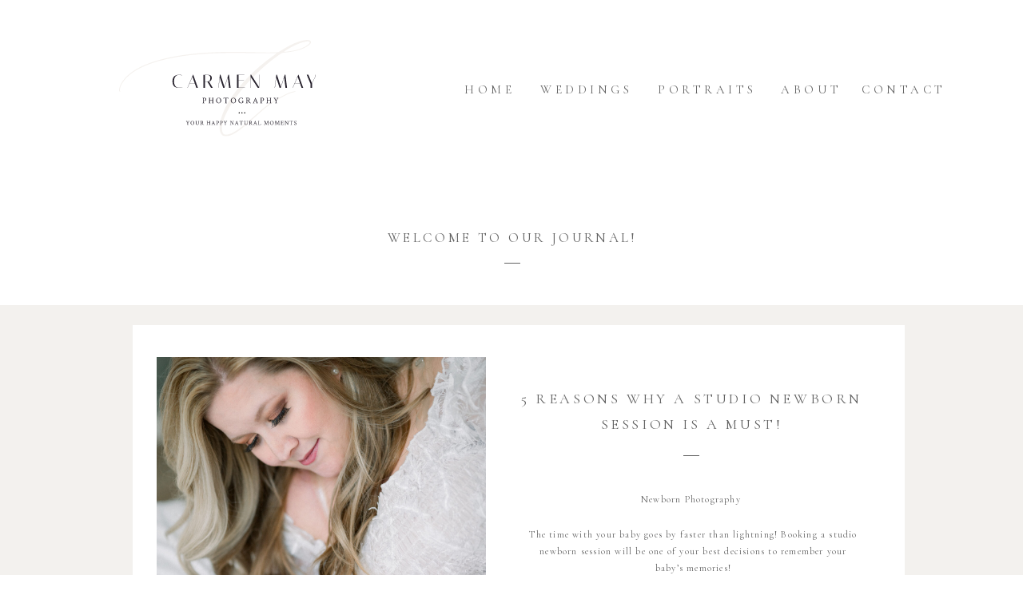

--- FILE ---
content_type: text/html; charset=UTF-8
request_url: https://carmenmay.com/category/newborn-photography/
body_size: 15339
content:
<!DOCTYPE html>
<html lang="en-US" class="d">
<head>
<link rel="stylesheet" type="text/css" href="//lib.showit.co/engine/2.6.4/showit.css" />
<meta name='robots' content='index, follow, max-image-preview:large, max-snippet:-1, max-video-preview:-1' />

            <script data-no-defer="1" data-ezscrex="false" data-cfasync="false" data-pagespeed-no-defer data-cookieconsent="ignore">
                var ctPublicFunctions = {"_ajax_nonce":"b016e62289","_rest_nonce":"8be6beb3f4","_ajax_url":"\/wp-admin\/admin-ajax.php","_rest_url":"https:\/\/carmenmay.com\/wp-json\/","data__cookies_type":"native","data__ajax_type":false,"data__bot_detector_enabled":0,"data__frontend_data_log_enabled":1,"cookiePrefix":"","wprocket_detected":false,"host_url":"carmenmay.com","text__ee_click_to_select":"Click to select the whole data","text__ee_original_email":"The complete one is","text__ee_got_it":"Got it","text__ee_blocked":"Blocked","text__ee_cannot_connect":"Cannot connect","text__ee_cannot_decode":"Can not decode email. Unknown reason","text__ee_email_decoder":"CleanTalk email decoder","text__ee_wait_for_decoding":"The magic is on the way!","text__ee_decoding_process":"Please wait a few seconds while we decode the contact data."}
            </script>
        
            <script data-no-defer="1" data-ezscrex="false" data-cfasync="false" data-pagespeed-no-defer data-cookieconsent="ignore">
                var ctPublic = {"_ajax_nonce":"b016e62289","settings__forms__check_internal":"0","settings__forms__check_external":"0","settings__forms__force_protection":0,"settings__forms__search_test":"0","settings__data__bot_detector_enabled":0,"settings__sfw__anti_crawler":0,"blog_home":"https:\/\/carmenmay.com\/","pixel__setting":"3","pixel__enabled":false,"pixel__url":"https:\/\/moderate9-v4.cleantalk.org\/pixel\/0f0ad3df30e4ac042f88a9c5ba03a529.gif","data__email_check_before_post":"1","data__email_check_exist_post":1,"data__cookies_type":"native","data__key_is_ok":true,"data__visible_fields_required":true,"wl_brandname":"Anti-Spam by CleanTalk","wl_brandname_short":"CleanTalk","ct_checkjs_key":851469130,"emailEncoderPassKey":"7ff21f393bf8a99497c34184613f8d9a","bot_detector_forms_excluded":"W10=","advancedCacheExists":false,"varnishCacheExists":false,"wc_ajax_add_to_cart":false}
            </script>
        
	<!-- This site is optimized with the Yoast SEO plugin v26.3 - https://yoast.com/wordpress/plugins/seo/ -->
	<title>Newborn Photography Archives &#8211; carmenmay.com</title>
	<link rel="canonical" href="https://carmenmay.com/category/newborn-photography/" />
	<meta property="og:locale" content="en_US" />
	<meta property="og:type" content="article" />
	<meta property="og:title" content="Newborn Photography Archives &#8211; carmenmay.com" />
	<meta property="og:url" content="https://carmenmay.com/category/newborn-photography/" />
	<meta property="og:site_name" content="carmenmay.com" />
	<meta name="twitter:card" content="summary_large_image" />
	<script type="application/ld+json" class="yoast-schema-graph">{"@context":"https://schema.org","@graph":[{"@type":"CollectionPage","@id":"https://carmenmay.com/category/newborn-photography/","url":"https://carmenmay.com/category/newborn-photography/","name":"Newborn Photography Archives &#8211; carmenmay.com","isPartOf":{"@id":"https://carmenmay.com/#website"},"primaryImageOfPage":{"@id":"https://carmenmay.com/category/newborn-photography/#primaryimage"},"image":{"@id":"https://carmenmay.com/category/newborn-photography/#primaryimage"},"thumbnailUrl":"https://carmenmay.com/wp-content/uploads/sites/3800/2024/02/carmen_may_photography_newborn_farmington_pa-carmen_may_photography_greensburg_pa_engagement-138-140-scaled.jpg","breadcrumb":{"@id":"https://carmenmay.com/category/newborn-photography/#breadcrumb"},"inLanguage":"en-US"},{"@type":"ImageObject","inLanguage":"en-US","@id":"https://carmenmay.com/category/newborn-photography/#primaryimage","url":"https://carmenmay.com/wp-content/uploads/sites/3800/2024/02/carmen_may_photography_newborn_farmington_pa-carmen_may_photography_greensburg_pa_engagement-138-140-scaled.jpg","contentUrl":"https://carmenmay.com/wp-content/uploads/sites/3800/2024/02/carmen_may_photography_newborn_farmington_pa-carmen_may_photography_greensburg_pa_engagement-138-140-scaled.jpg","width":1703,"height":2560},{"@type":"BreadcrumbList","@id":"https://carmenmay.com/category/newborn-photography/#breadcrumb","itemListElement":[{"@type":"ListItem","position":1,"name":"Home","item":"https://carmenmay.com/"},{"@type":"ListItem","position":2,"name":"Newborn Photography"}]},{"@type":"WebSite","@id":"https://carmenmay.com/#website","url":"https://carmenmay.com/","name":"carmenmay.com","description":"your happy natural moments","publisher":{"@id":"https://carmenmay.com/#organization"},"potentialAction":[{"@type":"SearchAction","target":{"@type":"EntryPoint","urlTemplate":"https://carmenmay.com/?s={search_term_string}"},"query-input":{"@type":"PropertyValueSpecification","valueRequired":true,"valueName":"search_term_string"}}],"inLanguage":"en-US"},{"@type":"Organization","@id":"https://carmenmay.com/#organization","name":"Carmen May Photography","url":"https://carmenmay.com/","logo":{"@type":"ImageObject","inLanguage":"en-US","@id":"https://carmenmay.com/#/schema/logo/image/","url":"https://carmenmay.com/wp-content/uploads/sites/3800/2018/10/Carmen-May-Photography.png","contentUrl":"https://carmenmay.com/wp-content/uploads/sites/3800/2018/10/Carmen-May-Photography.png","width":4224,"height":3725,"caption":"Carmen May Photography"},"image":{"@id":"https://carmenmay.com/#/schema/logo/image/"},"sameAs":["https://www.facebook.com/carmenmayllc/","https://www.instagram.com/_carmenmay_/","https://www.pinterest.com/carmenmayphotography/"]}]}</script>
	<!-- / Yoast SEO plugin. -->


<link rel='dns-prefetch' href='//fetch.getnarrativeapp.com' />
<link rel="alternate" type="application/rss+xml" title="carmenmay.com &raquo; Feed" href="https://carmenmay.com/feed/" />
<link rel="alternate" type="application/rss+xml" title="carmenmay.com &raquo; Comments Feed" href="https://carmenmay.com/comments/feed/" />
<link rel="alternate" type="application/rss+xml" title="carmenmay.com &raquo; Newborn Photography Category Feed" href="https://carmenmay.com/category/newborn-photography/feed/" />
<script type="text/javascript">
/* <![CDATA[ */
window._wpemojiSettings = {"baseUrl":"https:\/\/s.w.org\/images\/core\/emoji\/16.0.1\/72x72\/","ext":".png","svgUrl":"https:\/\/s.w.org\/images\/core\/emoji\/16.0.1\/svg\/","svgExt":".svg","source":{"concatemoji":"https:\/\/carmenmay.com\/wp-includes\/js\/wp-emoji-release.min.js?ver=6.8.3"}};
/*! This file is auto-generated */
!function(s,n){var o,i,e;function c(e){try{var t={supportTests:e,timestamp:(new Date).valueOf()};sessionStorage.setItem(o,JSON.stringify(t))}catch(e){}}function p(e,t,n){e.clearRect(0,0,e.canvas.width,e.canvas.height),e.fillText(t,0,0);var t=new Uint32Array(e.getImageData(0,0,e.canvas.width,e.canvas.height).data),a=(e.clearRect(0,0,e.canvas.width,e.canvas.height),e.fillText(n,0,0),new Uint32Array(e.getImageData(0,0,e.canvas.width,e.canvas.height).data));return t.every(function(e,t){return e===a[t]})}function u(e,t){e.clearRect(0,0,e.canvas.width,e.canvas.height),e.fillText(t,0,0);for(var n=e.getImageData(16,16,1,1),a=0;a<n.data.length;a++)if(0!==n.data[a])return!1;return!0}function f(e,t,n,a){switch(t){case"flag":return n(e,"\ud83c\udff3\ufe0f\u200d\u26a7\ufe0f","\ud83c\udff3\ufe0f\u200b\u26a7\ufe0f")?!1:!n(e,"\ud83c\udde8\ud83c\uddf6","\ud83c\udde8\u200b\ud83c\uddf6")&&!n(e,"\ud83c\udff4\udb40\udc67\udb40\udc62\udb40\udc65\udb40\udc6e\udb40\udc67\udb40\udc7f","\ud83c\udff4\u200b\udb40\udc67\u200b\udb40\udc62\u200b\udb40\udc65\u200b\udb40\udc6e\u200b\udb40\udc67\u200b\udb40\udc7f");case"emoji":return!a(e,"\ud83e\udedf")}return!1}function g(e,t,n,a){var r="undefined"!=typeof WorkerGlobalScope&&self instanceof WorkerGlobalScope?new OffscreenCanvas(300,150):s.createElement("canvas"),o=r.getContext("2d",{willReadFrequently:!0}),i=(o.textBaseline="top",o.font="600 32px Arial",{});return e.forEach(function(e){i[e]=t(o,e,n,a)}),i}function t(e){var t=s.createElement("script");t.src=e,t.defer=!0,s.head.appendChild(t)}"undefined"!=typeof Promise&&(o="wpEmojiSettingsSupports",i=["flag","emoji"],n.supports={everything:!0,everythingExceptFlag:!0},e=new Promise(function(e){s.addEventListener("DOMContentLoaded",e,{once:!0})}),new Promise(function(t){var n=function(){try{var e=JSON.parse(sessionStorage.getItem(o));if("object"==typeof e&&"number"==typeof e.timestamp&&(new Date).valueOf()<e.timestamp+604800&&"object"==typeof e.supportTests)return e.supportTests}catch(e){}return null}();if(!n){if("undefined"!=typeof Worker&&"undefined"!=typeof OffscreenCanvas&&"undefined"!=typeof URL&&URL.createObjectURL&&"undefined"!=typeof Blob)try{var e="postMessage("+g.toString()+"("+[JSON.stringify(i),f.toString(),p.toString(),u.toString()].join(",")+"));",a=new Blob([e],{type:"text/javascript"}),r=new Worker(URL.createObjectURL(a),{name:"wpTestEmojiSupports"});return void(r.onmessage=function(e){c(n=e.data),r.terminate(),t(n)})}catch(e){}c(n=g(i,f,p,u))}t(n)}).then(function(e){for(var t in e)n.supports[t]=e[t],n.supports.everything=n.supports.everything&&n.supports[t],"flag"!==t&&(n.supports.everythingExceptFlag=n.supports.everythingExceptFlag&&n.supports[t]);n.supports.everythingExceptFlag=n.supports.everythingExceptFlag&&!n.supports.flag,n.DOMReady=!1,n.readyCallback=function(){n.DOMReady=!0}}).then(function(){return e}).then(function(){var e;n.supports.everything||(n.readyCallback(),(e=n.source||{}).concatemoji?t(e.concatemoji):e.wpemoji&&e.twemoji&&(t(e.twemoji),t(e.wpemoji)))}))}((window,document),window._wpemojiSettings);
/* ]]> */
</script>
<style id='wp-emoji-styles-inline-css' type='text/css'>

	img.wp-smiley, img.emoji {
		display: inline !important;
		border: none !important;
		box-shadow: none !important;
		height: 1em !important;
		width: 1em !important;
		margin: 0 0.07em !important;
		vertical-align: -0.1em !important;
		background: none !important;
		padding: 0 !important;
	}
</style>
<link rel='stylesheet' id='wp-block-library-css' href='https://carmenmay.com/wp-includes/css/dist/block-library/style.min.css?ver=6.8.3' type='text/css' media='all' />
<style id='classic-theme-styles-inline-css' type='text/css'>
/*! This file is auto-generated */
.wp-block-button__link{color:#fff;background-color:#32373c;border-radius:9999px;box-shadow:none;text-decoration:none;padding:calc(.667em + 2px) calc(1.333em + 2px);font-size:1.125em}.wp-block-file__button{background:#32373c;color:#fff;text-decoration:none}
</style>
<style id='global-styles-inline-css' type='text/css'>
:root{--wp--preset--aspect-ratio--square: 1;--wp--preset--aspect-ratio--4-3: 4/3;--wp--preset--aspect-ratio--3-4: 3/4;--wp--preset--aspect-ratio--3-2: 3/2;--wp--preset--aspect-ratio--2-3: 2/3;--wp--preset--aspect-ratio--16-9: 16/9;--wp--preset--aspect-ratio--9-16: 9/16;--wp--preset--color--black: #000000;--wp--preset--color--cyan-bluish-gray: #abb8c3;--wp--preset--color--white: #ffffff;--wp--preset--color--pale-pink: #f78da7;--wp--preset--color--vivid-red: #cf2e2e;--wp--preset--color--luminous-vivid-orange: #ff6900;--wp--preset--color--luminous-vivid-amber: #fcb900;--wp--preset--color--light-green-cyan: #7bdcb5;--wp--preset--color--vivid-green-cyan: #00d084;--wp--preset--color--pale-cyan-blue: #8ed1fc;--wp--preset--color--vivid-cyan-blue: #0693e3;--wp--preset--color--vivid-purple: #9b51e0;--wp--preset--gradient--vivid-cyan-blue-to-vivid-purple: linear-gradient(135deg,rgba(6,147,227,1) 0%,rgb(155,81,224) 100%);--wp--preset--gradient--light-green-cyan-to-vivid-green-cyan: linear-gradient(135deg,rgb(122,220,180) 0%,rgb(0,208,130) 100%);--wp--preset--gradient--luminous-vivid-amber-to-luminous-vivid-orange: linear-gradient(135deg,rgba(252,185,0,1) 0%,rgba(255,105,0,1) 100%);--wp--preset--gradient--luminous-vivid-orange-to-vivid-red: linear-gradient(135deg,rgba(255,105,0,1) 0%,rgb(207,46,46) 100%);--wp--preset--gradient--very-light-gray-to-cyan-bluish-gray: linear-gradient(135deg,rgb(238,238,238) 0%,rgb(169,184,195) 100%);--wp--preset--gradient--cool-to-warm-spectrum: linear-gradient(135deg,rgb(74,234,220) 0%,rgb(151,120,209) 20%,rgb(207,42,186) 40%,rgb(238,44,130) 60%,rgb(251,105,98) 80%,rgb(254,248,76) 100%);--wp--preset--gradient--blush-light-purple: linear-gradient(135deg,rgb(255,206,236) 0%,rgb(152,150,240) 100%);--wp--preset--gradient--blush-bordeaux: linear-gradient(135deg,rgb(254,205,165) 0%,rgb(254,45,45) 50%,rgb(107,0,62) 100%);--wp--preset--gradient--luminous-dusk: linear-gradient(135deg,rgb(255,203,112) 0%,rgb(199,81,192) 50%,rgb(65,88,208) 100%);--wp--preset--gradient--pale-ocean: linear-gradient(135deg,rgb(255,245,203) 0%,rgb(182,227,212) 50%,rgb(51,167,181) 100%);--wp--preset--gradient--electric-grass: linear-gradient(135deg,rgb(202,248,128) 0%,rgb(113,206,126) 100%);--wp--preset--gradient--midnight: linear-gradient(135deg,rgb(2,3,129) 0%,rgb(40,116,252) 100%);--wp--preset--font-size--small: 13px;--wp--preset--font-size--medium: 20px;--wp--preset--font-size--large: 36px;--wp--preset--font-size--x-large: 42px;--wp--preset--spacing--20: 0.44rem;--wp--preset--spacing--30: 0.67rem;--wp--preset--spacing--40: 1rem;--wp--preset--spacing--50: 1.5rem;--wp--preset--spacing--60: 2.25rem;--wp--preset--spacing--70: 3.38rem;--wp--preset--spacing--80: 5.06rem;--wp--preset--shadow--natural: 6px 6px 9px rgba(0, 0, 0, 0.2);--wp--preset--shadow--deep: 12px 12px 50px rgba(0, 0, 0, 0.4);--wp--preset--shadow--sharp: 6px 6px 0px rgba(0, 0, 0, 0.2);--wp--preset--shadow--outlined: 6px 6px 0px -3px rgba(255, 255, 255, 1), 6px 6px rgba(0, 0, 0, 1);--wp--preset--shadow--crisp: 6px 6px 0px rgba(0, 0, 0, 1);}:where(.is-layout-flex){gap: 0.5em;}:where(.is-layout-grid){gap: 0.5em;}body .is-layout-flex{display: flex;}.is-layout-flex{flex-wrap: wrap;align-items: center;}.is-layout-flex > :is(*, div){margin: 0;}body .is-layout-grid{display: grid;}.is-layout-grid > :is(*, div){margin: 0;}:where(.wp-block-columns.is-layout-flex){gap: 2em;}:where(.wp-block-columns.is-layout-grid){gap: 2em;}:where(.wp-block-post-template.is-layout-flex){gap: 1.25em;}:where(.wp-block-post-template.is-layout-grid){gap: 1.25em;}.has-black-color{color: var(--wp--preset--color--black) !important;}.has-cyan-bluish-gray-color{color: var(--wp--preset--color--cyan-bluish-gray) !important;}.has-white-color{color: var(--wp--preset--color--white) !important;}.has-pale-pink-color{color: var(--wp--preset--color--pale-pink) !important;}.has-vivid-red-color{color: var(--wp--preset--color--vivid-red) !important;}.has-luminous-vivid-orange-color{color: var(--wp--preset--color--luminous-vivid-orange) !important;}.has-luminous-vivid-amber-color{color: var(--wp--preset--color--luminous-vivid-amber) !important;}.has-light-green-cyan-color{color: var(--wp--preset--color--light-green-cyan) !important;}.has-vivid-green-cyan-color{color: var(--wp--preset--color--vivid-green-cyan) !important;}.has-pale-cyan-blue-color{color: var(--wp--preset--color--pale-cyan-blue) !important;}.has-vivid-cyan-blue-color{color: var(--wp--preset--color--vivid-cyan-blue) !important;}.has-vivid-purple-color{color: var(--wp--preset--color--vivid-purple) !important;}.has-black-background-color{background-color: var(--wp--preset--color--black) !important;}.has-cyan-bluish-gray-background-color{background-color: var(--wp--preset--color--cyan-bluish-gray) !important;}.has-white-background-color{background-color: var(--wp--preset--color--white) !important;}.has-pale-pink-background-color{background-color: var(--wp--preset--color--pale-pink) !important;}.has-vivid-red-background-color{background-color: var(--wp--preset--color--vivid-red) !important;}.has-luminous-vivid-orange-background-color{background-color: var(--wp--preset--color--luminous-vivid-orange) !important;}.has-luminous-vivid-amber-background-color{background-color: var(--wp--preset--color--luminous-vivid-amber) !important;}.has-light-green-cyan-background-color{background-color: var(--wp--preset--color--light-green-cyan) !important;}.has-vivid-green-cyan-background-color{background-color: var(--wp--preset--color--vivid-green-cyan) !important;}.has-pale-cyan-blue-background-color{background-color: var(--wp--preset--color--pale-cyan-blue) !important;}.has-vivid-cyan-blue-background-color{background-color: var(--wp--preset--color--vivid-cyan-blue) !important;}.has-vivid-purple-background-color{background-color: var(--wp--preset--color--vivid-purple) !important;}.has-black-border-color{border-color: var(--wp--preset--color--black) !important;}.has-cyan-bluish-gray-border-color{border-color: var(--wp--preset--color--cyan-bluish-gray) !important;}.has-white-border-color{border-color: var(--wp--preset--color--white) !important;}.has-pale-pink-border-color{border-color: var(--wp--preset--color--pale-pink) !important;}.has-vivid-red-border-color{border-color: var(--wp--preset--color--vivid-red) !important;}.has-luminous-vivid-orange-border-color{border-color: var(--wp--preset--color--luminous-vivid-orange) !important;}.has-luminous-vivid-amber-border-color{border-color: var(--wp--preset--color--luminous-vivid-amber) !important;}.has-light-green-cyan-border-color{border-color: var(--wp--preset--color--light-green-cyan) !important;}.has-vivid-green-cyan-border-color{border-color: var(--wp--preset--color--vivid-green-cyan) !important;}.has-pale-cyan-blue-border-color{border-color: var(--wp--preset--color--pale-cyan-blue) !important;}.has-vivid-cyan-blue-border-color{border-color: var(--wp--preset--color--vivid-cyan-blue) !important;}.has-vivid-purple-border-color{border-color: var(--wp--preset--color--vivid-purple) !important;}.has-vivid-cyan-blue-to-vivid-purple-gradient-background{background: var(--wp--preset--gradient--vivid-cyan-blue-to-vivid-purple) !important;}.has-light-green-cyan-to-vivid-green-cyan-gradient-background{background: var(--wp--preset--gradient--light-green-cyan-to-vivid-green-cyan) !important;}.has-luminous-vivid-amber-to-luminous-vivid-orange-gradient-background{background: var(--wp--preset--gradient--luminous-vivid-amber-to-luminous-vivid-orange) !important;}.has-luminous-vivid-orange-to-vivid-red-gradient-background{background: var(--wp--preset--gradient--luminous-vivid-orange-to-vivid-red) !important;}.has-very-light-gray-to-cyan-bluish-gray-gradient-background{background: var(--wp--preset--gradient--very-light-gray-to-cyan-bluish-gray) !important;}.has-cool-to-warm-spectrum-gradient-background{background: var(--wp--preset--gradient--cool-to-warm-spectrum) !important;}.has-blush-light-purple-gradient-background{background: var(--wp--preset--gradient--blush-light-purple) !important;}.has-blush-bordeaux-gradient-background{background: var(--wp--preset--gradient--blush-bordeaux) !important;}.has-luminous-dusk-gradient-background{background: var(--wp--preset--gradient--luminous-dusk) !important;}.has-pale-ocean-gradient-background{background: var(--wp--preset--gradient--pale-ocean) !important;}.has-electric-grass-gradient-background{background: var(--wp--preset--gradient--electric-grass) !important;}.has-midnight-gradient-background{background: var(--wp--preset--gradient--midnight) !important;}.has-small-font-size{font-size: var(--wp--preset--font-size--small) !important;}.has-medium-font-size{font-size: var(--wp--preset--font-size--medium) !important;}.has-large-font-size{font-size: var(--wp--preset--font-size--large) !important;}.has-x-large-font-size{font-size: var(--wp--preset--font-size--x-large) !important;}
:where(.wp-block-post-template.is-layout-flex){gap: 1.25em;}:where(.wp-block-post-template.is-layout-grid){gap: 1.25em;}
:where(.wp-block-columns.is-layout-flex){gap: 2em;}:where(.wp-block-columns.is-layout-grid){gap: 2em;}
:root :where(.wp-block-pullquote){font-size: 1.5em;line-height: 1.6;}
</style>
<link rel='stylesheet' id='cleantalk-public-css-css' href='https://carmenmay.com/wp-content/plugins/cleantalk-spam-protect/css/cleantalk-public.min.css?ver=6.67_1762444237' type='text/css' media='all' />
<link rel='stylesheet' id='cleantalk-email-decoder-css-css' href='https://carmenmay.com/wp-content/plugins/cleantalk-spam-protect/css/cleantalk-email-decoder.min.css?ver=6.67_1762444237' type='text/css' media='all' />
<script type="text/javascript" src="https://carmenmay.com/wp-content/plugins/cleantalk-spam-protect/js/apbct-public-bundle_gathering.min.js?ver=6.67_1762444237" id="apbct-public-bundle_gathering.min-js-js"></script>
<script type="text/javascript" src="https://carmenmay.com/wp-includes/js/jquery/jquery.min.js?ver=3.7.1" id="jquery-core-js"></script>
<script type="text/javascript" src="https://carmenmay.com/wp-includes/js/jquery/jquery-migrate.min.js?ver=3.4.1" id="jquery-migrate-js"></script>
<script type="text/javascript" src="https://carmenmay.com/wp-content/plugins/showit/public/js/showit.js?ver=1765961183" id="si-script-js"></script>
<link rel="https://api.w.org/" href="https://carmenmay.com/wp-json/" /><link rel="alternate" title="JSON" type="application/json" href="https://carmenmay.com/wp-json/wp/v2/categories/164" /><link rel="EditURI" type="application/rsd+xml" title="RSD" href="https://carmenmay.com/xmlrpc.php?rsd" />
		<script type="text/javascript" async defer data-pin-color="red"  data-pin-hover="true"
			src="https://carmenmay.com/wp-content/plugins/pinterest-pin-it-button-on-image-hover-and-post/js/pinit.js"></script>
		<style type="text/css">.recentcomments a{display:inline !important;padding:0 !important;margin:0 !important;}</style>
<meta charset="UTF-8" />
<meta name="viewport" content="width=device-width, initial-scale=1" />
<link rel="icon" type="image/png" href="//static.showit.co/200/qJLXS0egRkO1tk8ODZpqZw/71597/updated-logo.png" />
<link rel="preconnect" href="https://static.showit.co" />
<meta property="fb:app_id" content="533631250862664" />
<link rel="preconnect" href="https://fonts.googleapis.com">
<link rel="preconnect" href="https://fonts.gstatic.com" crossorigin>
<link href="https://fonts.googleapis.com/css?family=Cormorant+Garamond:regular" rel="stylesheet" type="text/css"/>
<style>
@font-face{font-family:Adora;src:url('//static.showit.co/file/Z1pDzouFR4a3Ukqk2cLKMQ/shared/adorabouton.woff');}
</style>
<script id="init_data" type="application/json">
{"mobile":{"w":320,"bgMediaType":"none","bgFillType":"color","bgColor":"colors-7"},"desktop":{"w":1200,"bgColor":"colors-7","bgMediaType":"none","bgFillType":"color"},"sid":"7cyihvnbtci-iujtcplcww","break":768,"assetURL":"//static.showit.co","contactFormId":"71597/180377","cfAction":"aHR0cHM6Ly9jbGllbnRzZXJ2aWNlLnNob3dpdC5jby9jb250YWN0Zm9ybQ==","sgAction":"aHR0cHM6Ly9jbGllbnRzZXJ2aWNlLnNob3dpdC5jby9zb2NpYWxncmlk","blockData":[{"slug":"inner-page-header","visible":"a","states":[{"d":{"bgFillType":"color","bgColor":"#000000:0","bgMediaType":"none"},"m":{"bgFillType":"color","bgColor":"#000000:0","bgMediaType":"none"},"slug":"view-1"},{"d":{"bgFillType":"color","bgColor":"#000000:0","bgMediaType":"none"},"m":{"bgFillType":"color","bgColor":"#000000:0","bgMediaType":"none"},"slug":"view-2"}],"d":{"h":218,"w":1200,"bgFillType":"color","bgColor":"colors-7","bgMediaType":"none"},"m":{"h":197,"w":320,"bgFillType":"color","bgColor":"colors-7","bgMediaType":"image","bgOpacity":100,"bgPos":"ct","bgScale":"cover","bgScroll":"p"},"stateTrans":[{},{}]},{"slug":"dropdown","visible":"d","states":[],"d":{"h":8,"w":1200,"bgFillType":"color","bgColor":"#000000:0","bgMediaType":"none"},"m":{"h":200,"w":320,"bgFillType":"color","bgColor":"colors-7","bgMediaType":"none"}},{"slug":"journal-header","visible":"a","states":[],"d":{"h":164,"w":1200,"bgFillType":"color","bgColor":"colors-7","bgMediaType":"none"},"m":{"h":113,"w":320,"bgFillType":"color","bgColor":"colors-7","bgMediaType":"none"}},{"slug":"blog-post","visible":"a","states":[{"d":{"bgFillType":"color","bgColor":"#000000:0","bgMediaType":"none"},"m":{"bgFillType":"color","bgColor":"#000000:0","bgMediaType":"none"},"slug":"view-1"}],"d":{"h":590,"w":1200,"bgFillType":"color","bgColor":"#f3f1ee","bgMediaType":"none"},"m":{"h":804,"w":320,"bgFillType":"color","bgColor":"#f4f1f0","bgMediaType":"none"},"stateTrans":[{}]},{"slug":"pagination","visible":"a","states":[],"d":{"h":116,"w":1200,"bgFillType":"color","bgColor":"colors-7","bgMediaType":"none"},"m":{"h":97,"w":320,"bgFillType":"color","bgColor":"#000000:0","bgMediaType":"none"}},{"slug":"footer","visible":"a","states":[],"d":{"h":245,"w":1200,"bgFillType":"color","bgColor":"colors-7","bgMediaType":"image","bgImage":{"key":"5zdIOSGARketsgwXjbvkEg/shared/footer.png","aspect_ratio":4.57797,"title":"Footer","type":"asset"},"bgOpacity":100,"bgPos":"cm","bgScale":"cover","bgScroll":"p"},"m":{"h":647,"w":320,"bgFillType":"color","bgColor":"#f4f1f0","bgMediaType":"image","bgImage":{"key":"pfTZzWx4SlWZmemtf0kCQA/71597/carmen_may_floral_pattern.jpg","aspect_ratio":1,"title":"Carmen May Floral Pattern","type":"asset"},"bgOpacity":20,"bgPos":"cm","bgScale":"cover","bgScroll":"p"}},{"slug":"mobile-nav","visible":"m","states":[],"d":{"h":200,"w":1200,"bgFillType":"color","bgColor":"colors-7","bgMediaType":"none"},"m":{"h":469,"w":320,"locking":{"side":"t"},"bgFillType":"color","bgColor":"colors-7:96","bgMediaType":"none"}}],"elementData":[{"type":"text","visible":"d","id":"inner-page-header_view-1_0","blockId":"inner-page-header","m":{"x":110,"y":33,"w":100,"h":43,"a":0},"d":{"x":541,"y":99,"w":53,"h":23,"a":0}},{"type":"text","visible":"d","id":"inner-page-header_view-1_1","blockId":"inner-page-header","m":{"x":110,"y":245,"w":100,"h":43,"a":0},"d":{"x":1038,"y":99,"w":81,"h":23,"a":0}},{"type":"icon","visible":"m","id":"inner-page-header_view-1_2","blockId":"inner-page-header","m":{"x":273,"y":20,"w":30,"h":23,"a":0},"d":{"x":550,"y":63,"w":100,"h":100,"a":0},"pc":[{"type":"show","block":"mobile-nav"}]},{"type":"text","visible":"d","id":"inner-page-header_view-1_4","blockId":"inner-page-header","m":{"x":9,"y":136,"w":123,"h":41,"a":0},"d":{"x":937,"y":99,"w":55,"h":19,"a":0}},{"type":"svg","visible":"a","id":"inner-page-header_view-1_5","blockId":"inner-page-header","m":{"x":42,"y":54,"w":237,"h":129,"a":0},"d":{"x":107,"y":16,"w":313,"h":184,"a":0},"c":{"key":"Vbd1W9srQzOkcdXYfB6YUw/71597/svglogo-01.svg","aspect_ratio":1.70233}},{"type":"text","visible":"d","id":"inner-page-header_view-1_6","blockId":"inner-page-header","m":{"x":9,"y":136,"w":123,"h":41,"a":0},"d":{"x":783,"y":99,"w":92,"h":19,"a":0}},{"type":"text","visible":"d","id":"inner-page-header_view-1_7","blockId":"inner-page-header","m":{"x":9,"y":136,"w":123,"h":41,"a":0},"d":{"x":636,"y":99,"w":85,"h":19,"a":0}},{"type":"text","visible":"d","id":"inner-page-header_view-2_0","blockId":"inner-page-header","m":{"x":110,"y":33,"w":100,"h":43,"a":0},"d":{"x":43,"y":99,"w":53,"h":23,"a":0}},{"type":"text","visible":"d","id":"inner-page-header_view-2_1","blockId":"inner-page-header","m":{"x":110,"y":245,"w":100,"h":43,"a":0},"d":{"x":1077,"y":98,"w":81,"h":23,"a":0}},{"type":"text","visible":"d","id":"inner-page-header_view-2_2","blockId":"inner-page-header","m":{"x":110,"y":298,"w":100,"h":43,"a":0},"d":{"x":937,"y":99,"w":76,"h":23,"a":0}},{"type":"icon","visible":"m","id":"inner-page-header_view-2_3","blockId":"inner-page-header","m":{"x":273,"y":20,"w":30,"h":23,"a":0},"d":{"x":550,"y":63,"w":100,"h":100,"a":0},"pc":[{"type":"show","block":"mobile-nav"}]},{"type":"text","visible":"d","id":"inner-page-header_view-2_5","blockId":"inner-page-header","m":{"x":9,"y":136,"w":123,"h":41,"a":0},"d":{"x":803,"y":99,"w":55,"h":19,"a":0}},{"type":"svg","visible":"a","id":"inner-page-header_view-2_6","blockId":"inner-page-header","m":{"x":17,"y":36,"w":285,"h":168,"a":0},"d":{"x":442,"y":26,"w":313,"h":184,"a":0},"c":{"key":"Vbd1W9srQzOkcdXYfB6YUw/71597/svglogo-01.svg","aspect_ratio":1.70233}},{"type":"text","visible":"d","id":"inner-page-header_view-2_7","blockId":"inner-page-header","m":{"x":9,"y":136,"w":123,"h":41,"a":0},"d":{"x":301,"y":99,"w":123,"h":19,"a":0}},{"type":"text","visible":"d","id":"inner-page-header_view-2_8","blockId":"inner-page-header","m":{"x":9,"y":136,"w":123,"h":41,"a":0},"d":{"x":146,"y":99,"w":115,"h":19,"a":0}},{"type":"simple","visible":"a","id":"journal-header_0","blockId":"journal-header","m":{"x":81,"y":0,"w":5,"h":0,"a":0},"d":{"x":591,"y":111,"w":20,"h":1,"a":0}},{"type":"text","visible":"a","id":"journal-header_1","blockId":"journal-header","m":{"x":51,"y":23,"w":218,"h":45,"a":0},"d":{"x":441,"y":65,"w":319,"h":23,"a":0}},{"type":"simple","visible":"d","id":"blog-post_0","blockId":"blog-post","m":{"x":0,"y":0,"w":320,"h":146,"a":0},"d":{"x":126,"y":25,"w":966,"h":529,"a":0}},{"type":"simple","visible":"d","id":"blog-post_1","blockId":"blog-post","m":{"x":-1,"y":440,"w":320,"h":1,"a":0},"d":{"x":815,"y":188,"w":20,"h":1,"a":0}},{"type":"graphic","visible":"a","id":"blog-post_view-1_0","blockId":"blog-post","m":{"x":-2,"y":1,"w":324,"h":423,"a":0},"d":{"x":156,"y":65,"w":412,"h":455,"a":0,"gs":{"s":40}},"c":{"key":"h_drCZUgRXaalnRYzKYdYQ/71597/carmen-may-photography-1135.jpg","aspect_ratio":1.49801}},{"type":"text","visible":"a","id":"blog-post_view-1_1","blockId":"blog-post","m":{"x":-1,"y":726,"w":320,"h":26,"a":0},"d":{"x":603,"y":375,"w":465,"h":38,"a":0}},{"type":"text","visible":"a","id":"blog-post_view-1_2","blockId":"blog-post","m":{"x":17,"y":558,"w":288,"h":112,"a":0},"d":{"x":621,"y":277,"w":413,"h":73,"a":0}},{"type":"text","visible":"a","id":"blog-post_view-1_3","blockId":"blog-post","m":{"x":23,"y":448,"w":272,"h":23,"a":0},"d":{"x":590,"y":101,"w":471,"h":42,"a":0}},{"type":"text","visible":"a","id":"blog-post_view-1_4","blockId":"blog-post","m":{"x":17,"y":525,"w":288,"h":23,"a":0},"d":{"x":683,"y":233,"w":283,"h":23,"a":0}},{"type":"text","visible":"a","id":"pagination_0","blockId":"pagination","m":{"x":31,"y":40,"w":103,"h":42,"a":0},"d":{"x":73,"y":43,"w":293,"h":23,"a":0}},{"type":"text","visible":"a","id":"pagination_1","blockId":"pagination","m":{"x":198,"y":19,"w":83,"h":63,"a":0},"d":{"x":853,"y":52,"w":292,"h":23,"a":0}},{"type":"text","visible":"a","id":"footer_0","blockId":"footer","m":{"x":65,"y":34,"w":190,"h":72,"a":0},"d":{"x":828,"y":41,"w":251,"h":128,"a":0}},{"type":"text","visible":"a","id":"footer_1","blockId":"footer","m":{"x":84,"y":439,"w":152,"h":20,"a":0},"d":{"x":425,"y":41,"w":380,"h":29,"a":0}},{"type":"simple","visible":"a","id":"footer_2","blockId":"footer","m":{"x":72,"y":566,"w":177,"h":37,"a":0},"d":{"x":481,"y":148,"w":268,"h":57,"a":0}},{"type":"text","visible":"a","id":"footer_3","blockId":"footer","m":{"x":103,"y":574,"w":123,"h":18,"a":0},"d":{"x":541,"y":164,"w":148,"h":24,"a":0}},{"type":"line","visible":"d","id":"footer_4","blockId":"footer","m":{"x":-190,"y":607,"w":224,"a":0},"d":{"x":721,"y":122,"w":169,"h":1,"a":90,"trIn":{"cl":"rotateInUpLeft","d":"0.5","dl":"0"}}},{"type":"icon","visible":"a","id":"footer_5","blockId":"footer","m":{"x":139,"y":109,"w":18,"h":20,"a":0},"d":{"x":929,"y":120,"w":22,"h":18,"a":0}},{"type":"icon","visible":"a","id":"footer_6","blockId":"footer","m":{"x":163,"y":109,"w":18,"h":20,"a":0},"d":{"x":954,"y":120,"w":24,"h":18,"a":0}},{"type":"line","visible":"d","id":"footer_7","blockId":"footer","m":{"x":-183,"y":646,"w":224,"h":3,"a":0},"d":{"x":341,"y":122,"w":169,"h":1,"a":90,"trIn":{"cl":"rotateInUpLeft","d":"0.5","dl":"0"}}},{"type":"graphic","visible":"a","id":"footer_8","blockId":"footer","m":{"x":164,"y":182,"w":74,"h":110,"a":0},"d":{"x":226,"y":60,"w":71,"h":109,"a":0,"gs":{"s":40}},"c":{"key":"ZA8P-R6QYKXj8k2EY6HAYQ/71597/carmen-may-photography-pinerock-farm-champion-pa-220_websize.jpg","aspect_ratio":0.665}},{"type":"graphic","visible":"a","id":"footer_9","blockId":"footer","m":{"x":81,"y":301,"w":74,"h":110,"a":0},"d":{"x":146,"y":60,"w":71,"h":109,"a":0,"gs":{"s":10}},"c":{"key":"WyZUofPRpsezwbN9NSv2TQ/71597/carmen_may_photography_baby_newborn_studio-13_websize.jpg","aspect_ratio":0.665}},{"type":"graphic","visible":"a","id":"footer_10","blockId":"footer","m":{"x":163,"y":301,"w":74,"h":110,"a":0,"gs":{"s":40}},"d":{"x":308,"y":60,"w":71,"h":109,"a":0,"gs":{"s":40}},"c":{"key":"bV6WnIAubIjc6-Hzd13eNw/71597/carmen-may-photography-nemacolin-maternity-67.jpg","aspect_ratio":0.6675}},{"type":"graphic","visible":"a","id":"footer_11","blockId":"footer","m":{"x":81,"y":182,"w":74,"h":110,"a":0},"d":{"x":66,"y":61,"w":71,"h":108,"a":0},"c":{"key":"LbFbCvuiSKlhSRMagJNjsg/71597/carmen_may_photography_nemacolin_farmington_pa-1.jpg","aspect_ratio":0.6654}},{"type":"text","visible":"a","id":"footer_12","blockId":"footer","m":{"x":65,"y":468,"w":190,"h":84,"a":0},"d":{"x":481,"y":70,"w":268,"h":73,"a":0}},{"type":"simple","visible":"a","id":"mobile-nav_0","blockId":"mobile-nav","m":{"x":-400,"y":9,"w":288,"h":633,"a":0},"d":{"x":488,"y":-110,"w":480,"h":80,"a":0}},{"type":"text","visible":"a","id":"mobile-nav_1","blockId":"mobile-nav","m":{"x":56,"y":300,"w":234,"h":22,"a":0},"d":{"x":1093,"y":84,"w":38,"h":26,"a":0},"pc":[{"type":"hide","block":"mobile-nav"}]},{"type":"text","visible":"a","id":"mobile-nav_4","blockId":"mobile-nav","m":{"x":58,"y":257,"w":232,"h":24,"a":0},"d":{"x":795,"y":84,"w":52,"h":26,"a":0},"pc":[{"type":"show","block":"mobile-nav"}]},{"type":"icon","visible":"m","id":"mobile-nav_5","blockId":"mobile-nav","m":{"x":256,"y":33,"w":37,"h":37,"a":0},"d":{"x":1161,"y":37,"w":35,"h":35,"a":0},"pc":[{"type":"hide","block":"mobile-nav"}]},{"type":"icon","visible":"a","id":"mobile-nav_6","blockId":"mobile-nav","m":{"x":128,"y":372,"w":16,"h":16,"a":0},"d":{"x":550,"y":50,"w":100,"h":100,"a":0}},{"type":"icon","visible":"a","id":"mobile-nav_7","blockId":"mobile-nav","m":{"x":157,"y":372,"w":16,"h":16,"a":0},"d":{"x":560,"y":60,"w":100,"h":100,"a":0}},{"type":"graphic","visible":"a","id":"mobile-nav_8","blockId":"mobile-nav","m":{"x":33,"y":14,"w":244,"h":98,"a":0},"d":{"x":420,"y":30,"w":361,"h":140,"a":0},"c":{"key":"34aQNhvuQaqjXv_6NHWbnQ/shared/carmen_may_logo.png","aspect_ratio":2.57511}},{"type":"text","visible":"a","id":"mobile-nav_10","blockId":"mobile-nav","m":{"x":56,"y":134,"w":230,"h":21,"a":0},"d":{"x":705,"y":84,"w":52,"h":26,"a":0},"pc":[{"type":"hide","block":"mobile-nav"}]},{"type":"text","visible":"a","id":"mobile-nav_13","blockId":"mobile-nav","m":{"x":56,"y":172,"w":173,"h":24,"a":0},"d":{"x":895,"y":94,"w":60,"h":26,"a":0}},{"type":"text","visible":"a","id":"mobile-nav_14","blockId":"mobile-nav","m":{"x":56,"y":214,"w":224,"h":21,"a":0},"d":{"x":895,"y":94,"w":60,"h":26,"a":0}}]}
</script>
<link
rel="stylesheet"
type="text/css"
href="https://cdnjs.cloudflare.com/ajax/libs/animate.css/3.4.0/animate.min.css"
/>


<script src="//lib.showit.co/engine/2.6.4/showit-lib.min.js"></script>
<script src="//lib.showit.co/engine/2.6.4/showit.min.js"></script>
<script>

function initPage(){

}
</script>

<style id="si-page-css">
html.m {background-color:rgba(255,255,255,1);}
html.d {background-color:rgba(255,255,255,1);}
.d .se:has(.st-primary) {border-radius:10px;box-shadow:none;opacity:1;overflow:hidden;transition-duration:0.5s;}
.d .st-primary {padding:10px 14px 10px 14px;border-width:0px;border-color:rgba(0,0,0,1);background-color:rgba(0,0,0,1);background-image:none;border-radius:inherit;transition-duration:0.5s;}
.d .st-primary span {color:rgba(255,255,255,1);font-size:14px;text-align:center;text-transform:uppercase;letter-spacing:0.1em;line-height:1.8;transition-duration:0.5s;}
.d .se:has(.st-primary:hover), .d .se:has(.trigger-child-hovers:hover .st-primary) {}
.d .st-primary.se-button:hover, .d .trigger-child-hovers:hover .st-primary.se-button {background-color:rgba(0,0,0,1);background-image:none;transition-property:background-color,background-image;}
.d .st-primary.se-button:hover span, .d .trigger-child-hovers:hover .st-primary.se-button span {}
.m .se:has(.st-primary) {border-radius:10px;box-shadow:none;opacity:1;overflow:hidden;}
.m .st-primary {padding:10px 14px 10px 14px;border-width:0px;border-color:rgba(0,0,0,1);background-color:rgba(0,0,0,1);background-image:none;border-radius:inherit;}
.m .st-primary span {color:rgba(255,255,255,1);font-size:12px;text-align:center;text-transform:uppercase;letter-spacing:0.1em;line-height:1.8;}
.d .se:has(.st-secondary) {border-radius:10px;box-shadow:none;opacity:1;overflow:hidden;transition-duration:0.5s;}
.d .st-secondary {padding:10px 14px 10px 14px;border-width:2px;border-color:rgba(0,0,0,1);background-color:rgba(0,0,0,0);background-image:none;border-radius:inherit;transition-duration:0.5s;}
.d .st-secondary span {color:rgba(0,0,0,1);font-size:14px;text-align:center;text-transform:uppercase;letter-spacing:0.1em;line-height:1.8;transition-duration:0.5s;}
.d .se:has(.st-secondary:hover), .d .se:has(.trigger-child-hovers:hover .st-secondary) {}
.d .st-secondary.se-button:hover, .d .trigger-child-hovers:hover .st-secondary.se-button {border-color:rgba(0,0,0,0.7);background-color:rgba(0,0,0,0);background-image:none;transition-property:border-color,background-color,background-image;}
.d .st-secondary.se-button:hover span, .d .trigger-child-hovers:hover .st-secondary.se-button span {color:rgba(0,0,0,0.7);transition-property:color;}
.m .se:has(.st-secondary) {border-radius:10px;box-shadow:none;opacity:1;overflow:hidden;}
.m .st-secondary {padding:10px 14px 10px 14px;border-width:2px;border-color:rgba(0,0,0,1);background-color:rgba(0,0,0,0);background-image:none;border-radius:inherit;}
.m .st-secondary span {color:rgba(0,0,0,1);font-size:12px;text-align:center;text-transform:uppercase;letter-spacing:0.1em;line-height:1.8;}
.d .st-d-title,.d .se-wpt h1 {color:rgba(0,0,0,1);line-height:1.2;letter-spacing:0em;font-size:36px;text-align:left;}
.d .se-wpt h1 {margin-bottom:30px;}
.d .st-d-title.se-rc a {color:rgba(0,0,0,1);}
.d .st-d-title.se-rc a:hover {text-decoration:underline;color:rgba(0,0,0,1);opacity:0.8;}
.m .st-m-title,.m .se-wpt h1 {color:rgba(0,0,0,1);line-height:1.2;letter-spacing:0em;font-size:36px;text-align:left;}
.m .se-wpt h1 {margin-bottom:20px;}
.m .st-m-title.se-rc a {color:rgba(0,0,0,1);}
.m .st-m-title.se-rc a:hover {text-decoration:underline;color:rgba(0,0,0,1);opacity:0.8;}
.d .st-d-heading,.d .se-wpt h2 {color:rgba(25,25,26,1);line-height:1.2;letter-spacing:0em;font-size:34px;text-align:center;}
.d .se-wpt h2 {margin-bottom:24px;}
.d .st-d-heading.se-rc a {color:rgba(25,25,26,1);}
.d .st-d-heading.se-rc a:hover {text-decoration:underline;color:rgba(25,25,26,1);opacity:0.8;}
.m .st-m-heading,.m .se-wpt h2 {color:rgba(25,25,26,1);line-height:1.2;letter-spacing:0em;font-size:26px;text-align:center;}
.m .se-wpt h2 {margin-bottom:20px;}
.m .st-m-heading.se-rc a {color:rgba(25,25,26,1);}
.m .st-m-heading.se-rc a:hover {text-decoration:underline;color:rgba(25,25,26,1);opacity:0.8;}
.d .st-d-subheading,.d .se-wpt h3 {color:rgba(25,25,26,1);text-transform:uppercase;line-height:1.8;letter-spacing:0.1em;font-size:14px;text-align:center;}
.d .se-wpt h3 {margin-bottom:18px;}
.d .st-d-subheading.se-rc a {color:rgba(25,25,26,1);}
.d .st-d-subheading.se-rc a:hover {text-decoration:underline;color:rgba(25,25,26,1);opacity:0.8;}
.m .st-m-subheading,.m .se-wpt h3 {color:rgba(25,25,26,1);text-transform:uppercase;line-height:1.8;letter-spacing:0.1em;font-size:12px;text-align:center;}
.m .se-wpt h3 {margin-bottom:18px;}
.m .st-m-subheading.se-rc a {color:rgba(25,25,26,1);}
.m .st-m-subheading.se-rc a:hover {text-decoration:underline;color:rgba(25,25,26,1);opacity:0.8;}
.d .st-d-paragraph {color:rgba(25,25,26,1);line-height:1.8;letter-spacing:0em;font-size:18px;text-align:justify;}
.d .se-wpt p {margin-bottom:16px;}
.d .st-d-paragraph.se-rc a {color:rgba(25,25,26,1);}
.d .st-d-paragraph.se-rc a:hover {text-decoration:underline;color:rgba(25,25,26,1);opacity:0.8;}
.m .st-m-paragraph {color:rgba(25,25,26,1);line-height:1.8;letter-spacing:0em;font-size:16px;text-align:justify;}
.m .se-wpt p {margin-bottom:16px;}
.m .st-m-paragraph.se-rc a {color:rgba(25,25,26,1);}
.m .st-m-paragraph.se-rc a:hover {text-decoration:underline;color:rgba(25,25,26,1);opacity:0.8;}
.m .sib-inner-page-header {height:197px;}
.d .sib-inner-page-header {height:218px;}
.m .sib-inner-page-header .ss-bg {background-color:rgba(255,255,255,1);}
.d .sib-inner-page-header .ss-bg {background-color:rgba(255,255,255,1);}
.m .sib-inner-page-header .sis-inner-page-header_view-1 {background-color:rgba(0,0,0,0);}
.d .sib-inner-page-header .sis-inner-page-header_view-1 {background-color:rgba(0,0,0,0);}
.d .sie-inner-page-header_view-1_0 {left:541px;top:99px;width:53px;height:23px;}
.m .sie-inner-page-header_view-1_0 {left:110px;top:33px;width:100px;height:43px;display:none;}
.d .sie-inner-page-header_view-1_0-text {color:rgba(99,99,99,1);letter-spacing:0.3em;font-size:15px;font-family:'Cormorant Garamond';font-weight:400;font-style:normal;}
.m .sie-inner-page-header_view-1_0-text {color:rgba(255,255,255,1);letter-spacing:0.3em;font-size:12px;}
.d .sie-inner-page-header_view-1_1 {left:1038px;top:99px;width:81px;height:23px;}
.m .sie-inner-page-header_view-1_1 {left:110px;top:245px;width:100px;height:43px;display:none;}
.d .sie-inner-page-header_view-1_1-text {color:rgba(99,99,99,1);letter-spacing:0.3em;font-size:15px;text-align:center;font-family:'Cormorant Garamond';font-weight:400;font-style:normal;}
.m .sie-inner-page-header_view-1_1-text {color:rgba(255,255,255,1);letter-spacing:0.3em;font-size:12px;}
.d .sie-inner-page-header_view-1_2 {left:550px;top:63px;width:100px;height:100px;display:none;}
.m .sie-inner-page-header_view-1_2 {left:273px;top:20px;width:30px;height:23px;}
.d .sie-inner-page-header_view-1_2 svg {fill:rgba(99,99,99,1);}
.m .sie-inner-page-header_view-1_2 svg {fill:rgba(99,99,99,1);}
.d .sie-inner-page-header_view-1_4 {left:937px;top:99px;width:55px;height:19px;}
.m .sie-inner-page-header_view-1_4 {left:9px;top:136px;width:123px;height:41px;display:none;}
.d .sie-inner-page-header_view-1_4-text {color:rgba(99,99,99,1);text-transform:uppercase;line-height:1.8;letter-spacing:0.3em;font-size:15px;font-family:'Cormorant Garamond';font-weight:400;font-style:normal;}
.d .sie-inner-page-header_view-1_5 {left:107px;top:16px;width:313px;height:184px;}
.m .sie-inner-page-header_view-1_5 {left:42px;top:54px;width:237px;height:129px;}
.d .sie-inner-page-header_view-1_5 .se-img {background-repeat:no-repeat;background-position:50%;background-size:contain;border-radius:inherit;}
.m .sie-inner-page-header_view-1_5 .se-img {background-repeat:no-repeat;background-position:50%;background-size:contain;border-radius:inherit;}
.d .sie-inner-page-header_view-1_6 {left:783px;top:99px;width:92px;height:19px;}
.m .sie-inner-page-header_view-1_6 {left:9px;top:136px;width:123px;height:41px;display:none;}
.d .sie-inner-page-header_view-1_6-text {color:rgba(99,99,99,1);text-transform:uppercase;line-height:1.8;letter-spacing:0.3em;font-size:15px;font-family:'Cormorant Garamond';font-weight:400;font-style:normal;}
.d .sie-inner-page-header_view-1_7 {left:636px;top:99px;width:85px;height:19px;}
.m .sie-inner-page-header_view-1_7 {left:9px;top:136px;width:123px;height:41px;display:none;}
.d .sie-inner-page-header_view-1_7-text {color:rgba(99,99,99,1);text-transform:uppercase;line-height:1.8;letter-spacing:0.3em;font-size:15px;text-align:center;font-family:'Cormorant Garamond';font-weight:400;font-style:normal;}
.m .sib-inner-page-header .sis-inner-page-header_view-2 {background-color:rgba(0,0,0,0);}
.d .sib-inner-page-header .sis-inner-page-header_view-2 {background-color:rgba(0,0,0,0);}
.d .sie-inner-page-header_view-2_0 {left:43px;top:99px;width:53px;height:23px;}
.m .sie-inner-page-header_view-2_0 {left:110px;top:33px;width:100px;height:43px;display:none;}
.d .sie-inner-page-header_view-2_0-text {color:rgba(99,99,99,1);letter-spacing:0.3em;font-size:11px;font-family:'Cormorant Garamond';font-weight:400;font-style:normal;}
.m .sie-inner-page-header_view-2_0-text {color:rgba(255,255,255,1);letter-spacing:0.3em;font-size:12px;}
.d .sie-inner-page-header_view-2_1 {left:1077px;top:98px;width:81px;height:23px;}
.m .sie-inner-page-header_view-2_1 {left:110px;top:245px;width:100px;height:43px;display:none;}
.d .sie-inner-page-header_view-2_1-text {color:rgba(99,99,99,1);letter-spacing:0.3em;font-size:11px;text-align:center;font-family:'Cormorant Garamond';font-weight:400;font-style:normal;}
.m .sie-inner-page-header_view-2_1-text {color:rgba(255,255,255,1);letter-spacing:0.3em;font-size:12px;}
.d .sie-inner-page-header_view-2_2 {left:937px;top:99px;width:76px;height:23px;}
.m .sie-inner-page-header_view-2_2 {left:110px;top:298px;width:100px;height:43px;display:none;}
.d .sie-inner-page-header_view-2_2-text {color:rgba(99,99,99,1);letter-spacing:0.3em;font-size:11px;font-family:'Cormorant Garamond';font-weight:400;font-style:normal;}
.m .sie-inner-page-header_view-2_2-text {color:rgba(255,255,255,1);letter-spacing:0.3em;font-size:12px;}
.d .sie-inner-page-header_view-2_3 {left:550px;top:63px;width:100px;height:100px;display:none;}
.m .sie-inner-page-header_view-2_3 {left:273px;top:20px;width:30px;height:23px;}
.d .sie-inner-page-header_view-2_3 svg {fill:rgba(99,99,99,1);}
.m .sie-inner-page-header_view-2_3 svg {fill:rgba(25,25,26,1);}
.d .sie-inner-page-header_view-2_5 {left:803px;top:99px;width:55px;height:19px;}
.m .sie-inner-page-header_view-2_5 {left:9px;top:136px;width:123px;height:41px;display:none;}
.d .sie-inner-page-header_view-2_5-text {color:rgba(99,99,99,1);text-transform:uppercase;line-height:1.8;letter-spacing:0.3em;font-size:11px;font-family:'Cormorant Garamond';font-weight:400;font-style:normal;}
.d .sie-inner-page-header_view-2_6 {left:442px;top:26px;width:313px;height:184px;}
.m .sie-inner-page-header_view-2_6 {left:17px;top:36px;width:285px;height:168px;}
.d .sie-inner-page-header_view-2_6 .se-img {background-repeat:no-repeat;background-position:50%;background-size:contain;border-radius:inherit;}
.m .sie-inner-page-header_view-2_6 .se-img {background-repeat:no-repeat;background-position:50%;background-size:contain;border-radius:inherit;}
.d .sie-inner-page-header_view-2_7 {left:301px;top:99px;width:123px;height:19px;}
.m .sie-inner-page-header_view-2_7 {left:9px;top:136px;width:123px;height:41px;display:none;}
.d .sie-inner-page-header_view-2_7-text {color:rgba(99,99,99,1);text-transform:uppercase;line-height:1.8;letter-spacing:0.3em;font-size:11px;font-family:'Cormorant Garamond';font-weight:400;font-style:normal;}
.d .sie-inner-page-header_view-2_8 {left:146px;top:99px;width:115px;height:19px;}
.m .sie-inner-page-header_view-2_8 {left:9px;top:136px;width:123px;height:41px;display:none;}
.d .sie-inner-page-header_view-2_8-text {color:rgba(99,99,99,1);text-transform:uppercase;line-height:1.8;letter-spacing:0.3em;font-size:11px;text-align:center;font-family:'Cormorant Garamond';font-weight:400;font-style:normal;}
.sib-dropdown {z-index:3;}
.m .sib-dropdown {height:200px;display:none;}
.d .sib-dropdown {height:8px;display:none;}
.m .sib-dropdown .ss-bg {background-color:rgba(255,255,255,1);}
.d .sib-dropdown .ss-bg {background-color:rgba(0,0,0,0);}
.m .sib-journal-header {height:113px;}
.d .sib-journal-header {height:164px;}
.m .sib-journal-header .ss-bg {background-color:rgba(255,255,255,1);}
.d .sib-journal-header .ss-bg {background-color:rgba(255,255,255,1);}
.d .sie-journal-header_0 {left:591px;top:111px;width:20px;height:1px;}
.m .sie-journal-header_0 {left:81px;top:0px;width:5px;height:0px;}
.d .sie-journal-header_0 .se-simple:hover {}
.m .sie-journal-header_0 .se-simple:hover {}
.d .sie-journal-header_0 .se-simple {background-color:rgba(99,99,99,1);}
.m .sie-journal-header_0 .se-simple {background-color:rgba(0,0,0,1);}
.d .sie-journal-header_1 {left:441px;top:65px;width:319px;height:23px;}
.m .sie-journal-header_1 {left:51px;top:23px;width:218px;height:45px;}
.d .sie-journal-header_1-text {color:rgba(99,99,99,1);letter-spacing:0.2em;font-size:17px;text-align:center;font-family:'Cormorant Garamond';font-weight:400;font-style:normal;}
.m .sie-journal-header_1-text {color:rgba(99,99,99,1);letter-spacing:0.2em;font-size:14px;text-align:center;font-family:'Cormorant Garamond';font-weight:400;font-style:normal;}
.m .sib-blog-post {height:804px;}
.d .sib-blog-post {height:590px;}
.m .sib-blog-post .ss-bg {background-color:rgba(244,241,240,1);}
.d .sib-blog-post .ss-bg {background-color:rgba(243,241,238,1);}
.d .sie-blog-post_0 {left:126px;top:25px;width:966px;height:529px;}
.m .sie-blog-post_0 {left:0px;top:0px;width:320px;height:146px;display:none;}
.d .sie-blog-post_0 .se-simple:hover {}
.m .sie-blog-post_0 .se-simple:hover {}
.d .sie-blog-post_0 .se-simple {background-color:rgba(255,255,255,1);}
.m .sie-blog-post_0 .se-simple {background-color:rgba(255,255,255,1);}
.d .sie-blog-post_1 {left:815px;top:188px;width:20px;height:1px;}
.m .sie-blog-post_1 {left:-1px;top:440px;width:320px;height:1px;display:none;}
.d .sie-blog-post_1 .se-simple:hover {}
.m .sie-blog-post_1 .se-simple:hover {}
.d .sie-blog-post_1 .se-simple {background-color:rgba(99,99,99,1);}
.m .sie-blog-post_1 .se-simple {background-color:rgba(0,0,0,1);}
.m .sib-blog-post .sis-blog-post_view-1 {background-color:rgba(0,0,0,0);}
.d .sib-blog-post .sis-blog-post_view-1 {background-color:rgba(0,0,0,0);}
.d .sie-blog-post_view-1_0 {left:156px;top:65px;width:412px;height:455px;}
.m .sie-blog-post_view-1_0 {left:-2px;top:1px;width:324px;height:423px;}
.d .sie-blog-post_view-1_0 .se-img img {object-fit: cover;object-position: 40% 40%;border-radius: inherit;height: 100%;width: 100%;}
.m .sie-blog-post_view-1_0 .se-img img {object-fit: cover;object-position: 50% 50%;border-radius: inherit;height: 100%;width: 100%;}
.d .sie-blog-post_view-1_1 {left:603px;top:375px;width:465px;height:38px;}
.m .sie-blog-post_view-1_1 {left:-1px;top:726px;width:320px;height:26px;}
.d .sie-blog-post_view-1_1-text {color:rgba(99,99,99,1);font-size:27px;text-align:center;font-family:'Adora';font-weight:400;font-style:normal;}
.m .sie-blog-post_view-1_1-text {color:rgba(99,99,99,1);font-size:27px;text-align:center;font-family:'Adora';font-weight:400;font-style:normal;}
.d .sie-blog-post_view-1_2 {left:621px;top:277px;width:413px;height:73px;}
.m .sie-blog-post_view-1_2 {left:17px;top:558px;width:288px;height:112px;}
.d .sie-blog-post_view-1_2-text {color:rgba(99,99,99,1);letter-spacing:0.1em;font-size:12px;text-align:center;font-family:'Cormorant Garamond';font-weight:400;font-style:normal;}
.m .sie-blog-post_view-1_2-text {color:rgba(99,99,99,1);letter-spacing:0.1em;font-size:12px;text-align:center;font-family:'Cormorant Garamond';font-weight:400;font-style:normal;}
.d .sie-blog-post_view-1_3 {left:590px;top:101px;width:471px;height:42px;}
.m .sie-blog-post_view-1_3 {left:23px;top:448px;width:272px;height:23px;}
.d .sie-blog-post_view-1_3-text {color:rgba(99,99,99,1);text-transform:uppercase;letter-spacing:0.2em;font-size:18px;text-align:center;font-family:'Cormorant Garamond';font-weight:400;font-style:normal;}
.m .sie-blog-post_view-1_3-text {color:rgba(99,99,99,1);line-height:1.4;letter-spacing:0.2em;font-size:17px;text-align:center;font-family:'Cormorant Garamond';font-weight:400;font-style:normal;}
.d .sie-blog-post_view-1_4 {left:683px;top:233px;width:283px;height:23px;}
.m .sie-blog-post_view-1_4 {left:17px;top:525px;width:288px;height:23px;}
.d .sie-blog-post_view-1_4-text {color:rgba(99,99,99,1);letter-spacing:0.1em;font-size:12px;text-align:center;font-family:'Cormorant Garamond';font-weight:400;font-style:normal;}
.m .sie-blog-post_view-1_4-text {color:rgba(99,99,99,1);letter-spacing:0.1em;font-size:12px;text-align:center;font-family:'Cormorant Garamond';font-weight:400;font-style:normal;}
.m .sib-pagination {height:97px;}
.d .sib-pagination {height:116px;}
.m .sib-pagination .ss-bg {background-color:rgba(0,0,0,0);}
.d .sib-pagination .ss-bg {background-color:rgba(255,255,255,1);}
.d .sie-pagination_0 {left:73px;top:43px;width:293px;height:23px;}
.m .sie-pagination_0 {left:31px;top:40px;width:103px;height:42px;}
.d .sie-pagination_0-text {color:rgba(99,99,99,1);text-transform:uppercase;letter-spacing:0.2em;font-size:13px;font-family:'Cormorant Garamond';font-weight:400;font-style:normal;}
.m .sie-pagination_0-text {color:rgba(99,99,99,1);letter-spacing:0.2em;font-size:14px;font-family:'Cormorant Garamond';font-weight:400;font-style:normal;}
.d .sie-pagination_1 {left:853px;top:52px;width:292px;height:23px;}
.m .sie-pagination_1 {left:198px;top:19px;width:83px;height:63px;}
.d .sie-pagination_1-text {color:rgba(99,99,99,1);text-transform:uppercase;letter-spacing:0.2em;font-size:13px;text-align:right;font-family:'Cormorant Garamond';font-weight:400;font-style:normal;}
.m .sie-pagination_1-text {color:rgba(99,99,99,1);line-height:4.7;letter-spacing:0.2em;font-size:14px;text-align:right;font-family:'Cormorant Garamond';font-weight:400;font-style:normal;}
.m .sib-footer {height:647px;}
.d .sib-footer {height:245px;}
.m .sib-footer .ss-bg {background-color:rgba(244,241,240,1);}
.d .sib-footer .ss-bg {background-color:rgba(255,255,255,1);}
.d .sie-footer_0 {left:828px;top:41px;width:251px;height:128px;}
.m .sie-footer_0 {left:65px;top:34px;width:190px;height:72px;}
.d .sie-footer_0-text {color:rgba(99,99,99,1);letter-spacing:0.2em;font-size:12px;text-align:center;font-family:'Cormorant Garamond';font-weight:400;font-style:normal;}
.m .sie-footer_0-text {color:rgba(99,99,99,1);letter-spacing:0.1em;font-size:12px;text-align:center;font-family:'Cormorant Garamond';font-weight:400;font-style:normal;}
.d .sie-footer_1 {left:425px;top:41px;width:380px;height:29px;}
.m .sie-footer_1 {left:84px;top:439px;width:152px;height:20px;}
.d .sie-footer_1-text {color:rgba(99,99,99,1);text-transform:uppercase;letter-spacing:0.1em;font-size:16px;text-align:center;font-family:'Cormorant Garamond';font-weight:400;font-style:normal;}
.m .sie-footer_1-text {color:rgba(99,99,99,1);text-transform:uppercase;letter-spacing:0.1em;font-size:12px;text-align:center;font-family:'Cormorant Garamond';font-weight:400;font-style:normal;}
.d .sie-footer_2 {left:481px;top:148px;width:268px;height:57px;}
.m .sie-footer_2 {left:72px;top:566px;width:177px;height:37px;}
.d .sie-footer_2 .se-simple:hover {}
.m .sie-footer_2 .se-simple:hover {}
.d .sie-footer_2 .se-simple {background-color:rgba(243,241,238,1);}
.m .sie-footer_2 .se-simple {background-color:rgba(255,255,255,1);}
.d .sie-footer_3 {left:541px;top:164px;width:148px;height:24px;}
.m .sie-footer_3 {left:103px;top:574px;width:123px;height:18px;}
.d .sie-footer_3-text {color:rgba(99,99,99,1);text-transform:uppercase;letter-spacing:0.1em;font-size:14px;text-align:center;font-family:'Cormorant Garamond';font-weight:400;font-style:normal;}
.m .sie-footer_3-text {color:rgba(99,99,99,1);letter-spacing:0.2em;font-size:12px;text-align:center;font-family:'Cormorant Garamond';font-weight:400;font-style:normal;}
.d .sie-footer_4 {left:721px;top:122px;width:169px;height:1px;}
.m .sie-footer_4 {left:-190px;top:607px;width:224px;height:1px;display:none;}
.se-line {width:auto;height:auto;}
.sie-footer_4 svg {vertical-align:top;overflow:visible;pointer-events:none;box-sizing:content-box;}
.m .sie-footer_4 svg {stroke:rgba(243,241,238,1);transform:scaleX(1);padding:0.5px;height:1px;width:224px;}
.d .sie-footer_4 svg {stroke:rgba(243,241,238,1);transform:scaleX(1);padding:0.5px;height:169px;width:0px;}
.m .sie-footer_4 line {stroke-linecap:butt;stroke-width:1;stroke-dasharray:none;pointer-events:all;}
.d .sie-footer_4 line {stroke-linecap:butt;stroke-width:1;stroke-dasharray:none;pointer-events:all;}
.d .sie-footer_5 {left:929px;top:120px;width:22px;height:18px;}
.m .sie-footer_5 {left:139px;top:109px;width:18px;height:20px;}
.d .sie-footer_5 svg {fill:rgba(99,99,99,1);}
.m .sie-footer_5 svg {fill:rgba(99,99,99,1);}
.d .sie-footer_6 {left:954px;top:120px;width:24px;height:18px;}
.m .sie-footer_6 {left:163px;top:109px;width:18px;height:20px;}
.d .sie-footer_6 svg {fill:rgba(99,99,99,1);}
.m .sie-footer_6 svg {fill:rgba(99,99,99,1);}
.d .sie-footer_7 {left:341px;top:122px;width:169px;height:1px;}
.m .sie-footer_7 {left:-183px;top:646px;width:224px;height:3px;display:none;}
.sie-footer_7 svg {vertical-align:top;overflow:visible;pointer-events:none;box-sizing:content-box;}
.m .sie-footer_7 svg {stroke:rgba(99,99,99,1);transform:scaleX(1);padding:1.5px;height:3px;width:224px;}
.d .sie-footer_7 svg {stroke:rgba(243,241,238,1);transform:scaleX(1);padding:0.5px;height:169px;width:0px;}
.m .sie-footer_7 line {stroke-linecap:butt;stroke-width:3;stroke-dasharray:none;pointer-events:all;}
.d .sie-footer_7 line {stroke-linecap:butt;stroke-width:1;stroke-dasharray:none;pointer-events:all;}
.d .sie-footer_8 {left:226px;top:60px;width:71px;height:109px;}
.m .sie-footer_8 {left:164px;top:182px;width:74px;height:110px;}
.d .sie-footer_8 .se-img {background-repeat:no-repeat;background-size:cover;background-position:40% 40%;border-radius:inherit;}
.m .sie-footer_8 .se-img {background-repeat:no-repeat;background-size:cover;background-position:50% 50%;border-radius:inherit;}
.d .sie-footer_9 {left:146px;top:60px;width:71px;height:109px;}
.m .sie-footer_9 {left:81px;top:301px;width:74px;height:110px;}
.d .sie-footer_9 .se-img {background-repeat:no-repeat;background-size:cover;background-position:10% 10%;border-radius:inherit;}
.m .sie-footer_9 .se-img {background-repeat:no-repeat;background-size:cover;background-position:10% 10%;border-radius:inherit;}
.d .sie-footer_10 {left:308px;top:60px;width:71px;height:109px;}
.m .sie-footer_10 {left:163px;top:301px;width:74px;height:110px;}
.d .sie-footer_10 .se-img {background-repeat:no-repeat;background-size:cover;background-position:40% 40%;border-radius:inherit;}
.m .sie-footer_10 .se-img {background-repeat:no-repeat;background-size:cover;background-position:40% 40%;border-radius:inherit;}
.d .sie-footer_11 {left:66px;top:61px;width:71px;height:108px;}
.m .sie-footer_11 {left:81px;top:182px;width:74px;height:110px;}
.d .sie-footer_11 .se-img {background-repeat:no-repeat;background-size:cover;background-position:50% 50%;border-radius:inherit;}
.m .sie-footer_11 .se-img {background-repeat:no-repeat;background-size:cover;background-position:50% 50%;border-radius:inherit;}
.d .sie-footer_12 {left:481px;top:70px;width:268px;height:73px;}
.m .sie-footer_12 {left:65px;top:468px;width:190px;height:84px;}
.d .sie-footer_12-text {color:rgba(99,99,99,1);letter-spacing:0.2em;font-size:12px;text-align:center;font-family:'Cormorant Garamond';font-weight:400;font-style:normal;}
.m .sie-footer_12-text {color:rgba(99,99,99,1);letter-spacing:0.1em;font-size:12px;text-align:center;font-family:'Cormorant Garamond';font-weight:400;font-style:normal;}
.sib-mobile-nav {z-index:2;}
.m .sib-mobile-nav {height:469px;display:none;}
.d .sib-mobile-nav {height:200px;display:none;}
.m .sib-mobile-nav .ss-bg {background-color:rgba(255,255,255,0.96);}
.d .sib-mobile-nav .ss-bg {background-color:rgba(255,255,255,1);}
.d .sie-mobile-nav_0 {left:488px;top:-110px;width:480px;height:80px;}
.m .sie-mobile-nav_0 {left:-400px;top:9px;width:288px;height:633px;}
.d .sie-mobile-nav_0 .se-simple:hover {}
.m .sie-mobile-nav_0 .se-simple:hover {}
.d .sie-mobile-nav_0 .se-simple {background-color:rgba(0,0,0,1);}
.m .sie-mobile-nav_0 .se-simple {background-color:rgba(255,255,255,1);}
.d .sie-mobile-nav_1 {left:1093px;top:84px;width:38px;height:26px;}
.m .sie-mobile-nav_1 {left:56px;top:300px;width:234px;height:22px;}
.m .sie-mobile-nav_1-text {color:rgba(99,99,99,1);text-transform:uppercase;line-height:1.8;letter-spacing:0.2em;font-size:13px;text-align:left;font-family:'Cormorant Garamond';font-weight:400;font-style:normal;}
.d .sie-mobile-nav_4 {left:795px;top:84px;width:52px;height:26px;}
.m .sie-mobile-nav_4 {left:58px;top:257px;width:232px;height:24px;}
.m .sie-mobile-nav_4-text {color:rgba(99,99,99,1);text-transform:uppercase;letter-spacing:0.2em;font-size:13px;text-align:left;font-family:'Cormorant Garamond';font-weight:400;font-style:normal;}
.d .sie-mobile-nav_5 {left:1161px;top:37px;width:35px;height:35px;display:none;}
.m .sie-mobile-nav_5 {left:256px;top:33px;width:37px;height:37px;}
.d .sie-mobile-nav_5 svg {fill:rgba(99,99,99,1);}
.m .sie-mobile-nav_5 svg {fill:rgba(25,25,26,1);}
.d .sie-mobile-nav_6 {left:550px;top:50px;width:100px;height:100px;}
.m .sie-mobile-nav_6 {left:128px;top:372px;width:16px;height:16px;}
.d .sie-mobile-nav_6 svg {fill:rgba(99,99,99,1);}
.m .sie-mobile-nav_6 svg {fill:rgba(99,99,99,1);}
.d .sie-mobile-nav_7 {left:560px;top:60px;width:100px;height:100px;}
.m .sie-mobile-nav_7 {left:157px;top:372px;width:16px;height:16px;}
.d .sie-mobile-nav_7 svg {fill:rgba(99,99,99,1);}
.m .sie-mobile-nav_7 svg {fill:rgba(99,99,99,1);}
.d .sie-mobile-nav_8 {left:420px;top:30px;width:361px;height:140px;}
.m .sie-mobile-nav_8 {left:33px;top:14px;width:244px;height:98px;}
.d .sie-mobile-nav_8 .se-img {background-repeat:no-repeat;background-size:cover;background-position:50% 50%;border-radius:inherit;}
.m .sie-mobile-nav_8 .se-img {background-repeat:no-repeat;background-size:cover;background-position:50% 50%;border-radius:inherit;}
.d .sie-mobile-nav_10 {left:705px;top:84px;width:52px;height:26px;}
.m .sie-mobile-nav_10 {left:56px;top:134px;width:230px;height:21px;}
.m .sie-mobile-nav_10-text {color:rgba(99,99,99,1);text-transform:uppercase;letter-spacing:0.2em;font-size:13px;text-align:left;font-family:'Cormorant Garamond';font-weight:400;font-style:normal;}
.d .sie-mobile-nav_13 {left:895px;top:94px;width:60px;height:26px;}
.m .sie-mobile-nav_13 {left:56px;top:172px;width:173px;height:24px;}
.m .sie-mobile-nav_13-text {color:rgba(99,99,99,1);text-transform:none;letter-spacing:0.1em;font-size:13px;text-align:left;font-family:'Cormorant Garamond';font-weight:400;font-style:normal;}
.d .sie-mobile-nav_14 {left:895px;top:94px;width:60px;height:26px;}
.m .sie-mobile-nav_14 {left:56px;top:214px;width:224px;height:21px;}
.m .sie-mobile-nav_14-text {color:rgba(99,99,99,1);text-transform:none;letter-spacing:0.1em;font-size:13px;text-align:left;font-family:'Cormorant Garamond';font-weight:400;font-style:normal;}

</style>



</head>
<body class="archive category category-newborn-photography category-164 wp-embed-responsive wp-theme-showit wp-child-theme-showit">
<div id="fb-root"></div>
<script>(function(d, s, id) {
var js, fjs = d.getElementsByTagName(s)[0];
if (d.getElementById(id)) return;
js = d.createElement(s); js.id = id;
js.src = "//connect.facebook.net/en_US/sdk.js#xfbml=1&version=v2.5&appId=533631250862664";
fjs.parentNode.insertBefore(js, fjs);
}(document, 'script', 'facebook-jssdk'));</script>
<div id="si-sp" class="sp" data-wp-ver="2.9.3"><div id="inner-page-header" data-bid="inner-page-header" class="sb sib-inner-page-header"><div class="ss-s ss-bg"><div class="sb-m"></div><div class="sc" style="width:1200px"></div></div><div id="inner-page-header_view-1" class="ss sis-inner-page-header_view-1 sactive"><div class="sc"><a href="/" target="_self" class="sie-inner-page-header_view-1_0 se" data-sid="inner-page-header_view-1_0"><p class="se-t sie-inner-page-header_view-1_0-text st-m-paragraph st-d-paragraph">HOME</p></a><a href="/book-us" target="_self" class="sie-inner-page-header_view-1_1 se" data-sid="inner-page-header_view-1_1"><p class="se-t sie-inner-page-header_view-1_1-text st-m-paragraph st-d-paragraph">CONTACT</p></a><a href="#/" target="_self" class="sie-inner-page-header_view-1_2 se se-pc se-sl" data-sid="inner-page-header_view-1_2" data-scrollto="#inner-page-header"><div class="se-icon"><svg xmlns="http://www.w3.org/2000/svg" viewbox="0 0 512 512"><path d="M0 144h512v32H0zM0 240h512v32H0zM0 336h512v32H0z"/></svg></div></a><a href="/about" target="_self" class="sie-inner-page-header_view-1_4 se" data-sid="inner-page-header_view-1_4"><h1 class="se-t sie-inner-page-header_view-1_4-text st-m-title st-d-title">ABOUT</h1></a><a href="/" target="_self" class="sie-inner-page-header_view-1_5 se" data-sid="inner-page-header_view-1_5"><div style="width:100%;height:100%" data-img="inner-page-header_view-1_5" class="se-img se-gr slzy"></div></a><a href="/baby-family-photos" target="_self" class="sie-inner-page-header_view-1_6 se" data-sid="inner-page-header_view-1_6"><h1 class="se-t sie-inner-page-header_view-1_6-text st-m-title st-d-title">portraits</h1></a><a href="/wedding-and-engagement-details" target="_self" class="sie-inner-page-header_view-1_7 se" data-sid="inner-page-header_view-1_7"><h1 class="se-t sie-inner-page-header_view-1_7-text st-m-title st-d-title">WeddingS</h1></a></div></div><div id="inner-page-header_view-2" class="ss sis-inner-page-header_view-2"><div class="sc"><a href="/" target="_self" class="sie-inner-page-header_view-2_0 se" data-sid="inner-page-header_view-2_0"><p class="se-t sie-inner-page-header_view-2_0-text st-m-paragraph st-d-paragraph">HOME</p></a><a href="/book-us" target="_self" class="sie-inner-page-header_view-2_1 se" data-sid="inner-page-header_view-2_1"><p class="se-t sie-inner-page-header_view-2_1-text st-m-paragraph st-d-paragraph">BOOK!</p></a><a href="/blog-journal" target="_self" class="sie-inner-page-header_view-2_2 se" data-sid="inner-page-header_view-2_2"><p class="se-t sie-inner-page-header_view-2_2-text st-m-paragraph st-d-paragraph">JOURNAL</p></a><a href="#/" target="_self" class="sie-inner-page-header_view-2_3 se se-pc se-sl" data-sid="inner-page-header_view-2_3" data-scrollto="#inner-page-header"><div class="se-icon"><svg xmlns="http://www.w3.org/2000/svg" viewbox="0 0 512 512"><path d="M0 144h512v32H0zM0 240h512v32H0zM0 336h512v32H0z"/></svg></div></a><a href="/about" target="_self" class="sie-inner-page-header_view-2_5 se" data-sid="inner-page-header_view-2_5"><h1 class="se-t sie-inner-page-header_view-2_5-text st-m-title st-d-title">ABOUT</h1></a><div data-sid="inner-page-header_view-2_6" class="sie-inner-page-header_view-2_6 se"><div style="width:100%;height:100%" data-img="inner-page-header_view-2_6" class="se-img se-gr slzy"></div></div><a href="/luxury" target="_self" class="sie-inner-page-header_view-2_7 se" data-sid="inner-page-header_view-2_7"><h1 class="se-t sie-inner-page-header_view-2_7-text st-m-title st-d-title">BABY &amp; FAMILY</h1></a><a href="/wedding-and-engagement-details" target="_self" class="sie-inner-page-header_view-2_8 se" data-sid="inner-page-header_view-2_8"><h1 class="se-t sie-inner-page-header_view-2_8-text st-m-title st-d-title">WeddingS</h1></a></div></div></div><div id="dropdown" data-bid="dropdown" class="sb sib-dropdown"><div class="ss-s ss-bg"><div class="sc" style="width:1200px"></div></div></div><div id="journal-header" data-bid="journal-header" class="sb sib-journal-header"><div class="ss-s ss-bg"><div class="sc" style="width:1200px"><div data-sid="journal-header_0" class="sie-journal-header_0 se"><div class="se-simple"></div></div><div data-sid="journal-header_1" class="sie-journal-header_1 se"><p class="se-t sie-journal-header_1-text st-m-paragraph st-d-paragraph se-rc">WELCOME TO OUR JOURNAL!</p></div></div></div></div><div id="postloopcontainer"><div id="blog-post(1)" data-bid="blog-post" class="sb sib-blog-post"><div class="ss-s ss-bg"><div class="sc" style="width:1200px"><div data-sid="blog-post_0" class="sie-blog-post_0 se"><div class="se-simple"></div></div><div data-sid="blog-post_1" class="sie-blog-post_1 se"><div class="se-simple"></div></div></div></div><div id="blog-post_view-1(1)" class="ss sis-blog-post_view-1 sactive"><div class="sc"><div data-sid="blog-post_view-1_0" class="sie-blog-post_view-1_0 se"><div style="width:100%;height:100%" data-img="blog-post_view-1_0" class="se-img"><img width="1703" height="2560" src="https://carmenmay.com/wp-content/uploads/sites/3800/2024/02/carmen_may_photography_newborn_farmington_pa-carmen_may_photography_greensburg_pa_engagement-138-140-scaled.jpg" class="attachment-post-thumbnail size-post-thumbnail wp-post-image" alt="" decoding="async" fetchpriority="high" srcset="https://carmenmay.com/wp-content/uploads/sites/3800/2024/02/carmen_may_photography_newborn_farmington_pa-carmen_may_photography_greensburg_pa_engagement-138-140-scaled.jpg 1703w, https://carmenmay.com/wp-content/uploads/sites/3800/2024/02/carmen_may_photography_newborn_farmington_pa-carmen_may_photography_greensburg_pa_engagement-138-140-200x300.jpg 200w, https://carmenmay.com/wp-content/uploads/sites/3800/2024/02/carmen_may_photography_newborn_farmington_pa-carmen_may_photography_greensburg_pa_engagement-138-140-681x1024.jpg 681w, https://carmenmay.com/wp-content/uploads/sites/3800/2024/02/carmen_may_photography_newborn_farmington_pa-carmen_may_photography_greensburg_pa_engagement-138-140-768x1154.jpg 768w, https://carmenmay.com/wp-content/uploads/sites/3800/2024/02/carmen_may_photography_newborn_farmington_pa-carmen_may_photography_greensburg_pa_engagement-138-140-1022x1536.jpg 1022w, https://carmenmay.com/wp-content/uploads/sites/3800/2024/02/carmen_may_photography_newborn_farmington_pa-carmen_may_photography_greensburg_pa_engagement-138-140-1363x2048.jpg 1363w, https://carmenmay.com/wp-content/uploads/sites/3800/2024/02/carmen_may_photography_newborn_farmington_pa-carmen_may_photography_greensburg_pa_engagement-138-140-1065x1600.jpg 1065w" sizes="(max-width: 1703px) 100vw, 1703px" /></div></div><a href="https://carmenmay.com/2024/02/22/why-you-should-book-a-studio-newborn-session/" target="_self" class="sie-blog-post_view-1_1 se" data-sid="blog-post_view-1_1" title="5 reasons why a studio newborn session is a must!"><p class="se-t sie-blog-post_view-1_1-text st-m-paragraph st-d-paragraph"><i>Read More...</i></p></a><div data-sid="blog-post_view-1_2" class="sie-blog-post_view-1_2 se"><div class="se-t sie-blog-post_view-1_2-text st-m-paragraph st-d-paragraph se-wpt"><p>The time with your baby goes by faster than lightning! Booking a studio newborn session will be one of your best decisions to remember your baby&#8217;s memories!</p>
</div></div><div data-sid="blog-post_view-1_3" class="sie-blog-post_view-1_3 se"><p class="se-t sie-blog-post_view-1_3-text st-m-paragraph st-d-paragraph se-wpt" data-secn="d"><a href="https://carmenmay.com/2024/02/22/why-you-should-book-a-studio-newborn-session/">5 reasons why a studio newborn session is a must!</a></p></div><div data-sid="blog-post_view-1_4" class="sie-blog-post_view-1_4 se"><p class="se-t sie-blog-post_view-1_4-text st-m-paragraph st-d-paragraph se-wpt" data-secn="d"><a href="https://carmenmay.com/category/newborn-photography/" rel="category tag">Newborn Photography</a></p></div></div></div></div><div id="blog-post(2)" data-bid="blog-post" class="sb sib-blog-post"><div class="ss-s ss-bg"><div class="sc" style="width:1200px"><div data-sid="blog-post_0" class="sie-blog-post_0 se"><div class="se-simple"></div></div><div data-sid="blog-post_1" class="sie-blog-post_1 se"><div class="se-simple"></div></div></div></div><div id="blog-post_view-1(2)" class="ss sis-blog-post_view-1 sactive"><div class="sc"><div data-sid="blog-post_view-1_0" class="sie-blog-post_view-1_0 se"><div style="width:100%;height:100%" data-img="blog-post_view-1_0" class="se-img"><img width="1068" height="1600" src="https://carmenmay.com/wp-content/uploads/sites/3800/2023/02/carmen-may-photography-morgantown-wv-20.jpg" class="attachment-post-thumbnail size-post-thumbnail wp-post-image" alt="" decoding="async" srcset="https://carmenmay.com/wp-content/uploads/sites/3800/2023/02/carmen-may-photography-morgantown-wv-20.jpg 1068w, https://carmenmay.com/wp-content/uploads/sites/3800/2023/02/carmen-may-photography-morgantown-wv-20-200x300.jpg 200w, https://carmenmay.com/wp-content/uploads/sites/3800/2023/02/carmen-may-photography-morgantown-wv-20-684x1024.jpg 684w, https://carmenmay.com/wp-content/uploads/sites/3800/2023/02/carmen-may-photography-morgantown-wv-20-768x1151.jpg 768w, https://carmenmay.com/wp-content/uploads/sites/3800/2023/02/carmen-may-photography-morgantown-wv-20-1025x1536.jpg 1025w" sizes="(max-width: 1068px) 100vw, 1068px" /></div></div><a href="https://carmenmay.com/2023/02/23/what-to-pack-for-the-hospital-when-having-a-baby/" target="_self" class="sie-blog-post_view-1_1 se" data-sid="blog-post_view-1_1" title="What to pack for the hospital when you&#8217;re having a baby"><p class="se-t sie-blog-post_view-1_1-text st-m-paragraph st-d-paragraph"><i>Read More...</i></p></a><div data-sid="blog-post_view-1_2" class="sie-blog-post_view-1_2 se"><div class="se-t sie-blog-post_view-1_2-text st-m-paragraph st-d-paragraph se-wpt"><p>list of items to pack for the hospital when you&#8217;re having a baby</p>
</div></div><div data-sid="blog-post_view-1_3" class="sie-blog-post_view-1_3 se"><p class="se-t sie-blog-post_view-1_3-text st-m-paragraph st-d-paragraph se-wpt" data-secn="d"><a href="https://carmenmay.com/2023/02/23/what-to-pack-for-the-hospital-when-having-a-baby/">What to pack for the hospital when you&#8217;re having a baby</a></p></div><div data-sid="blog-post_view-1_4" class="sie-blog-post_view-1_4 se"><p class="se-t sie-blog-post_view-1_4-text st-m-paragraph st-d-paragraph se-wpt" data-secn="d"><a href="https://carmenmay.com/category/newborn-photography/" rel="category tag">Newborn Photography</a></p></div></div></div></div></div><div id="pagination" data-bid="pagination" class="sb sib-pagination"><div class="ss-s ss-bg"><div class="sc" style="width:1200px"><div data-sid="pagination_0" class="sie-pagination_0 se"><p class="se-t sie-pagination_0-text st-m-paragraph st-d-paragraph se-wpt" data-secn="d"></p></div><div data-sid="pagination_1" class="sie-pagination_1 se"><p class="se-t sie-pagination_1-text st-m-paragraph st-d-paragraph se-wpt" data-secn="d"></p></div></div></div></div><div id="footer" data-bid="footer" class="sb sib-footer"><div class="ss-s ss-bg"><div class="sb-m"></div><div class="sc" style="width:1200px"><div data-sid="footer_0" class="sie-footer_0 se"><p class="se-t sie-footer_0-text st-m-paragraph st-d-paragraph se-rc">Carmen May Photography<br>60 miles from Pittsburgh, PA<br>35 miles from Morgantown, WV<br><br><br>info@carmenmay.com<br></p></div><div data-sid="footer_1" class="sie-footer_1 se"><p class="se-t sie-footer_1-text st-m-paragraph st-d-paragraph se-rc">Are you on the List?<br></p></div><a href="https://view.flodesk.com/pages/5f4022d7a25f1c002950a69d" target="_blank" class="sie-footer_2 se" data-sid="footer_2"><div class="se-simple"></div></a><a href="https://view.flodesk.com/pages/5f4022d7a25f1c002950a69d" target="_blank" class="sie-footer_3 se" data-sid="footer_3"><p class="se-t sie-footer_3-text st-m-paragraph st-d-paragraph">JOIN NOW!<br></p></a><div class="str-id" data-tran="footer_4"><div data-sid="footer_4" class="sie-footer_4 se"><svg class="se-line"><line  data-d-strokelinecap="butt" data-d-linestyle="solid" data-d-thickness="1" data-d-rotatedwidth="0" data-d-rotatedheight="169" data-d-widthoffset="84.5" data-d-heightoffset="84.5" data-d-isround="false" data-d-rotation="90" data-d-roundedsolid="false" data-d-dotted="false" data-d-length="169" data-d-mirrorline="false" data-d-dashwidth="21" data-d-spacing="15" data-d-dasharrayvalue="none" data-m-strokelinecap="butt" data-m-linestyle="solid" data-m-thickness="1" data-m-rotatedwidth="224" data-m-rotatedheight="0" data-m-widthoffset="0" data-m-heightoffset="0" data-m-isround="false" data-m-rotation="0" data-m-roundedsolid="false" data-m-dotted="false" data-m-length="224" data-m-mirrorline="false" data-m-dashwidth="21" data-m-spacing="15" data-m-dasharrayvalue="none" x1="0" y1="0" x2="100%" y2="100%" /></svg></div></div><a href="https://www.instagram.com/_carmenmay_/" target="_blank" class="sie-footer_5 se" data-sid="footer_5"><div class="se-icon"><svg xmlns="http://www.w3.org/2000/svg" viewbox="0 0 512 512"><circle cx="255.25" cy="256.21" r="70.68"/><path d="M338,54.63H174c-62.72,0-114,51.31-114,114V343.33c0,62.73,51.32,114,114,114H338c62.72,0,114-51.31,114-114V168.67C452,105.94,400.68,54.63,338,54.63ZM255.77,364.07A107.95,107.95,0,1,1,363.71,256.13,107.95,107.95,0,0,1,255.77,364.07Zm109.67-192A25.56,25.56,0,1,1,391,146.5,25.56,25.56,0,0,1,365.44,172.06Z"/></svg></div></a><a href="https://www.facebook.com/carmenmayllc" target="_blank" class="sie-footer_6 se" data-sid="footer_6"><div class="se-icon"><svg xmlns="http://www.w3.org/2000/svg" viewbox="0 0 512 512"><path d="M288 192v-38.1c0-17.2 3.8-25.9 30.5-25.9H352V64h-55.9c-68.5 0-91.1 31.4-91.1 85.3V192h-45v64h45v192h83V256h56.4l7.6-64h-64z"/></svg></div></a><div class="str-id" data-tran="footer_7"><div data-sid="footer_7" class="sie-footer_7 se"><svg class="se-line"><line  data-d-strokelinecap="butt" data-d-linestyle="solid" data-d-thickness="1" data-d-rotatedwidth="0" data-d-rotatedheight="169" data-d-widthoffset="84.5" data-d-heightoffset="84.5" data-d-isround="false" data-d-rotation="90" data-d-roundedsolid="false" data-d-dotted="false" data-d-length="169" data-d-mirrorline="false" data-d-dashwidth="21" data-d-spacing="15" data-d-dasharrayvalue="none" data-m-strokelinecap="butt" data-m-linestyle="solid" data-m-thickness="3" data-m-rotatedwidth="224" data-m-rotatedheight="0" data-m-widthoffset="0" data-m-heightoffset="0" data-m-isround="false" data-m-rotation="0" data-m-roundedsolid="false" data-m-dotted="false" data-m-length="224" data-m-mirrorline="false" data-m-dashwidth="21" data-m-spacing="15" data-m-dasharrayvalue="none" x1="0" y1="0" x2="100%" y2="100%" /></svg></div></div><div data-sid="footer_8" class="sie-footer_8 se"><div style="width:100%;height:100%" data-img="footer_8" class="se-img se-gr slzy"></div><noscript><img src="//static.showit.co/200/ZA8P-R6QYKXj8k2EY6HAYQ/71597/carmen-may-photography-pinerock-farm-champion-pa-220_websize.jpg" class="se-img" alt="" title="carmen-may-photography-pinerock-farm-champion-pa-220_websize"/></noscript></div><div data-sid="footer_9" class="sie-footer_9 se"><div style="width:100%;height:100%" data-img="footer_9" class="se-img se-gr slzy"></div><noscript><img src="//static.showit.co/200/WyZUofPRpsezwbN9NSv2TQ/71597/carmen_may_photography_baby_newborn_studio-13_websize.jpg" class="se-img" alt="" title="carmen_may_photography_baby_newborn_studio-13_websize"/></noscript></div><div data-sid="footer_10" class="sie-footer_10 se"><div style="width:100%;height:100%" data-img="footer_10" class="se-img se-gr slzy"></div><noscript><img src="//static.showit.co/200/bV6WnIAubIjc6-Hzd13eNw/71597/carmen-may-photography-nemacolin-maternity-67.jpg" class="se-img" alt="" title="carmen-may-photography-nemacolin-maternity-67"/></noscript></div><div data-sid="footer_11" class="sie-footer_11 se"><div style="width:100%;height:100%" data-img="footer_11" class="se-img se-gr slzy"></div><noscript><img src="//static.showit.co/200/LbFbCvuiSKlhSRMagJNjsg/71597/carmen_may_photography_nemacolin_farmington_pa-1.jpg" class="se-img" alt="" title="carmen_may_photography_nemacolin_farmington_pa-1"/></noscript></div><div data-sid="footer_12" class="sie-footer_12 se"><p class="se-t sie-footer_12-text st-m-paragraph st-d-paragraph se-rc">Stay up to date on our latest news and offers for engagements, weddings, baby and family sessions!<br></p></div></div></div></div><div id="mobile-nav" data-bid="mobile-nav" class="sb sib-mobile-nav sb-lm"><div class="ss-s ss-bg"><div class="sc" style="width:1200px"><div data-sid="mobile-nav_0" class="sie-mobile-nav_0 se"><div class="se-simple"></div></div><a href="/book-us" target="_self" class="sie-mobile-nav_1 se se-pc" data-sid="mobile-nav_1"><nav class="se-t sie-mobile-nav_1-text st-m-paragraph st-d-paragraph">CONTACT</nav></a><a href="/about" target="_self" class="sie-mobile-nav_4 se se-pc" data-sid="mobile-nav_4"><nav class="se-t sie-mobile-nav_4-text st-m-paragraph st-d-paragraph">ABOUT</nav></a><div data-sid="mobile-nav_5" class="sie-mobile-nav_5 se se-pc"><div class="se-icon"><svg xmlns="http://www.w3.org/2000/svg" viewbox="0 0 512 512"><polygon points="405 121.8 390.2 107 256 241.2 121.8 107 107 121.8 241.2 256 107 390.2 121.8 405 256 270.8 390.2 405 405 390.2 270.8 256 405 121.8"/></svg></div></div><a href="https://www.instagram.com/_carmenmay_/" target="_blank" class="sie-mobile-nav_6 se" data-sid="mobile-nav_6"><div class="se-icon"><svg xmlns="http://www.w3.org/2000/svg" viewbox="0 0 512 512"><circle cx="256" cy="255.833" r="80"></circle><path d="M177.805 176.887c21.154-21.154 49.28-32.93 79.195-32.93s58.04 11.838 79.195 32.992c13.422 13.42 23.01 29.55 28.232 47.55H448.5v-113c0-26.51-20.49-47-47-47h-288c-26.51 0-49 20.49-49 47v113h85.072c5.222-18 14.81-34.19 28.233-47.614zM416.5 147.7c0 7.07-5.73 12.8-12.8 12.8h-38.4c-7.07 0-12.8-5.73-12.8-12.8v-38.4c0-7.07 5.73-12.8 12.8-12.8h38.4c7.07 0 12.8 5.73 12.8 12.8v38.4zm-80.305 187.58c-21.154 21.153-49.28 32.678-79.195 32.678s-58.04-11.462-79.195-32.616c-21.115-21.115-32.76-49.842-32.803-78.842H64.5v143c0 26.51 22.49 49 49 49h288c26.51 0 47-22.49 47-49v-143h-79.502c-.043 29-11.687 57.664-32.803 78.78z"></path></svg></div></a><a href="https://www.facebook.com/carmenmayllc/" target="_blank" class="sie-mobile-nav_7 se" data-sid="mobile-nav_7"><div class="se-icon"><svg xmlns="http://www.w3.org/2000/svg" viewbox="0 0 512 512"><path d="M288 192v-38.1c0-17.2 3.8-25.9 30.5-25.9H352V64h-55.9c-68.5 0-91.1 31.4-91.1 85.3V192h-45v64h45v192h83V256h56.4l7.6-64h-64z"/></svg></div></a><div data-sid="mobile-nav_8" class="sie-mobile-nav_8 se"><div style="width:100%;height:100%" data-img="mobile-nav_8" class="se-img se-gr slzy"></div><noscript><img src="//static.showit.co/400/34aQNhvuQaqjXv_6NHWbnQ/shared/carmen_may_logo.png" class="se-img" alt="" title="Carmen May Logo"/></noscript></div><a href="/" target="_self" class="sie-mobile-nav_10 se se-pc" data-sid="mobile-nav_10"><nav class="se-t sie-mobile-nav_10-text st-m-paragraph st-d-paragraph">Home</nav></a><a href="/wedding-and-engagement-details" target="_self" class="sie-mobile-nav_13 se" data-sid="mobile-nav_13"><nav class="se-t sie-mobile-nav_13-text st-m-paragraph st-d-paragraph">WEDDINGS</nav></a><a href="/baby-family-photos" target="_self" class="sie-mobile-nav_14 se" data-sid="mobile-nav_14"><nav class="se-t sie-mobile-nav_14-text st-m-paragraph st-d-paragraph">PORTRAITS</nav></a></div></div></div></div>


<!-- 7cyihvnbtci-iujtcplcww/20260115195027Svd7grn/nnl0ma9JuD -->
<img alt="Cleantalk Pixel" title="Cleantalk Pixel" id="apbct_pixel" style="display: none;" src="https://moderate9-v4.cleantalk.org/pixel/0f0ad3df30e4ac042f88a9c5ba03a529.gif"><script>				
                    document.addEventListener('DOMContentLoaded', function () {
                        setTimeout(function(){
                            if( document.querySelectorAll('[name^=ct_checkjs]').length > 0 ) {
                                if (typeof apbct_public_sendAJAX === 'function' && typeof apbct_js_keys__set_input_value === 'function') {
                                    apbct_public_sendAJAX(	
                                    { action: 'apbct_js_keys__get' },	
                                    { callback: apbct_js_keys__set_input_value })
                                }
                            }
                        },0)					    
                    })				
                </script><script type="speculationrules">
{"prefetch":[{"source":"document","where":{"and":[{"href_matches":"\/*"},{"not":{"href_matches":["\/wp-*.php","\/wp-admin\/*","\/wp-content\/uploads\/sites\/3800\/*","\/wp-content\/*","\/wp-content\/plugins\/*","\/si-content\/3800\/showit\/7cyihvnbtci-iujtcplcww\/20260115195027Svd7grn\/*","\/wp-content\/themes\/showit\/*","\/*\\?(.+)"]}},{"not":{"selector_matches":"a[rel~=\"nofollow\"]"}},{"not":{"selector_matches":".no-prefetch, .no-prefetch a"}}]},"eagerness":"conservative"}]}
</script>
<script type="text/javascript" src="https://fetch.getnarrativeapp.com/core/embed/r/8bfb1800-c935-456c-97c1-ef20f4530d8e.js?ver=6.8.3" id="narrative-publisher-script-js"></script>
<script type="text/javascript" src="https://carmenmay.com/wp-content/plugins/pinterest-pin-it-button-on-image-hover-and-post/js/main.js?ver=6.8.3" id="wl-pin-main-js"></script>
<script type="text/javascript" id="wl-pin-main-js-after">
/* <![CDATA[ */
jQuery(document).ready(function(){jQuery(".is-cropped img").each(function(){jQuery(this).attr("style", "min-height: 120px;min-width: 100px;");});jQuery(".avatar").attr("style", "min-width: unset; min-height: unset;");});
/* ]]> */
</script>
</body>
</html>

--- FILE ---
content_type: image/svg+xml
request_url: https://static.showit.co/file/Vbd1W9srQzOkcdXYfB6YUw/71597/svglogo-01.svg
body_size: 21136
content:
<?xml version="1.0" encoding="utf-8"?>
<!-- Generator: Adobe Illustrator 16.0.4, SVG Export Plug-In . SVG Version: 6.00 Build 0)  -->
<!DOCTYPE svg PUBLIC "-//W3C//DTD SVG 1.1//EN" "http://www.w3.org/Graphics/SVG/1.1/DTD/svg11.dtd">
<svg version="1.1" id="Layer_1" xmlns="http://www.w3.org/2000/svg" xmlns:xlink="http://www.w3.org/1999/xlink" x="0px" y="0px"
	 width="3500px" height="2055.684px" viewBox="0 0 3500 2055.684" enable-background="new 0 0 3500 2055.684" xml:space="preserve">
<g>
	<g>
		<defs>
			<rect id="SVGID_1_" x="21.998" y="379.693" width="2750.003" height="1349.767"/>
		</defs>
		<clipPath id="SVGID_2_">
			<use xlink:href="#SVGID_1_"  overflow="visible"/>
		</clipPath>
		<path clip-path="url(#SVGID_2_)" fill="#F5F2EF" d="M2681.948,403.297c-12.596-5.032-25.472-3.922-38.394-2.081
			c-31.476,4.473-61.793,13.427-91.544,24.214c-76.727,27.809-147.038,68.013-215.385,112.006c-0.676,0.45-1.438,0.87-1.896,1.507
			c-0.893,1.219-1.623,2.578-2.431,3.891c1.81,0.886,3.541,2.027,5.444,2.555c1.521,0.42,3.238,0.086,6.826,0.086
			c2.081-0.171,6.166-0.334,10.173-0.894c32.904-4.612,66.018-8.204,98.657-14.289c59.207-11.012,116.682-28.034,169.908-56.946
			c16.285-8.877,31.855-19.36,46.681-30.535c7.541-5.67,13.373-14.041,18.63-22.071
			C2693.488,413.338,2690.188,406.583,2681.948,403.297L2681.948,403.297z M2702.194,425.904c-3.922,6.95-9.545,13.124-15.26,18.77
			c-13.986,13.792-30.559,24.027-47.644,33.51c-50.074,27.833-103.938,45.072-159.549,57.561
			c-52.342,11.733-105.46,18.327-158.843,22.606c-13.419,1.087-24.719,5.528-35.784,13.093
			c-95.342,65.132-185.332,137.013-271.059,214.228c-142.286,128.16-268.768,270.453-378.568,427.447
			c-50.828,72.688-94.705,149.325-130.241,230.66c-17.908,41.012-31.956,83.262-39.761,127.441
			c-4.287,24.167-4.698,48.432-2.532,72.77c1.173,13.069,5.149,25.44,11.479,36.927c8.457,15.376,21.302,24.777,39.155,24.578
			c12.876-0.166,25.938-1.195,38.511-3.867c24.75-5.276,47.604-15.982,69.846-27.805c42.448-22.514,81.976-49.578,119.189-79.771
			c41.571-33.73,82.287-68.572,122.84-103.529c54.09-46.6,107.728-93.796,161.568-140.705
			c65.155-56.749,137.479-103.158,211.72-146.813c43.38-25.503,87.28-49.97,132.804-71.442
			c33.897-15.989,68.883-28.531,106.144-33.979c3.199-0.474,6.383-1.169,9.621-1.2c3.053-0.022,7.005-0.022,7.099,4.202
			c0.022,1.498-2.594,3.914-4.458,4.504c-5.39,1.724-10.95,3.056-16.549,4.007c-29.836,5.114-58.058,15.236-85.09,28.415
			c-34.225,16.689-68.146,34.1-101.717,52.109c-23.554,12.658-46.16,27.117-69.372,40.405
			c-68.635,39.299-131.196,86.845-190.225,139.194c-64.961,57.623-129.705,115.521-194.596,173.193
			c-40.072,35.583-80.858,70.289-124.362,101.689c-29.634,21.406-60.34,41.098-93.15,57.363
			c-19.625,9.73-39.614,18.852-61.203,23.273c-12.619,2.586-25.611,4.396-38.456,4.698c-29.557,0.726-51.192-13.341-65.699-38.542
			c-13.295-23.08-17.783-48.574-18.84-74.777c-1.716-42.622,5.786-84.084,16.883-124.936
			c16.238-59.728,39.637-116.705,67.851-171.703c46.486-90.623,103.029-174.626,166.872-253.85
			c92.482-114.755,195.543-219.089,307.239-315.137c70.855-60.915,145.003-117.505,221.474-171.12
			c4.644-3.254,9.155-6.702,13.551-10.29c0.42-0.333-0.474-3.424-0.979-3.471c-3.976-0.528-8.006-0.808-12.006-0.808
			c-84.43,0.085-168.813,0.66-253.235,0.171c-66.569-0.396-133.114-1.98-199.651-3.254c-104.73-2.043-209.422-0.676-314.089,2.523
			c-55.969,1.701-111.976,3.083-167.862,6.229c-53.456,3.005-106.815,7.758-160.151,12.348
			c-41.229,3.525-82.469,7.121-123.48,12.379c-55.482,7.113-110.946,14.786-166.1,24.183
			c-85.536,14.576-170.262,33.237-253.624,57.561c-77.103,22.505-152.878,48.754-225.818,82.675
			c-62.821,29.191-122.024,64.262-175.294,108.753c-40.126,33.478-76.02,70.824-103.029,115.92
			c-15.065,25.146-27.53,51.371-33.253,80.532c-2.45,12.409-4.004,23.945,3.859,34.953c0.536,0.754-0.385,3.782-0.998,3.898
			c-2.058,0.42-5.141,0.886-6.31-0.256c-9.117-8.729-10.068-20.098-8.372-31.553c2.613-17.69,7.258-34.907,14.096-51.503
			c16.266-39.458,39.458-74.497,68.017-106.004c51.81-57.172,113.237-101.91,180.61-138.782
			c71.379-39.066,146.879-68.409,224.098-93.563c98.824-32.204,199.85-55.533,302.095-73.923
			c73.496-13.201,147.341-23.88,221.481-32.166c61.253-6.864,122.739-11.936,184.209-16.572
			c174.969-13.24,350.243-15.299,525.588-12.099c116.837,2.446,233.688,5.428,350.564,7.086c46.246,0.672,92.515-1.72,138.76-2.303
			c13.474-0.163,24.913-4.449,36.174-11.788c50.354-32.787,102.206-63.012,155.806-90.208
			c54.431-27.646,110.997-49.608,170.816-62.646c22.242-4.861,44.592-9.063,67.478-7.285c8.768,0.691,17.838,2.361,25.915,5.639
			C2705.665,392.782,2711.342,409.556,2702.194,425.904L2702.194,425.904z"/>
	</g>
	<path fill="#27222D" d="M860.886,1051.123c-32.675,0-56.881-9.257-72.603-27.786c-5.6-6.632-10.143-15.462-13.637-26.474
		c-3.495-11.005-5.242-24.377-5.242-40.103c0-15.727,2.578-29.837,7.734-42.332c5.153-12.495,12.188-22.148,21.1-28.967
		c17.299-12.751,38.177-19.135,62.647-19.135c6.989,0,13.808,0.575,20.447,1.709s11.618,2.313,14.941,3.533l4.714,1.841
		l-0.788,2.616c-11.878-4.714-24.986-7.074-39.314-7.074c-18.521,0-33.987,6.026-46.394,18.087
		c-9.439,8.907-16.083,22.016-19.919,39.318c-2.275,9.784-3.409,21.752-3.409,35.909s2.004,27.219,6.026,39.186
		c4.019,11.976,8.604,20.836,13.761,26.603c5.156,5.773,11.408,10.355,18.747,13.765s13.187,5.374,17.559,5.895
		c4.364,0.528,9.652,0.792,15.857,0.792c6.201,0,13.241-0.613,21.104-1.841c7.863-1.22,13.804-2.353,17.819-3.401l6.029-1.84
		l0.789,2.625C895.575,1048.761,879.582,1051.123,860.886,1051.123L860.886,1051.123z"/>
	<path fill="#27222D" d="M1048.566,894.897l-41.163,94.891h74.715L1048.566,894.897L1048.566,894.897z M981.458,1050.074h-3.142
		l78.377-183.483l2.877-1.312l66.061,184.795h-22.28l-20.448-57.661h-76.539L981.458,1050.074L981.458,1050.074z"/>
	<path fill="#27222D" d="M1255.378,869.211c-10.139,0-20.801,0.618-31.983,1.837v89.641h38.79
		c24.645-1.048,36.966-17.822,36.966-50.322c0-13.279-3.67-23.461-11.009-30.535C1280.804,872.75,1269.877,869.211,1255.378,869.211
		L1255.378,869.211z M1201.639,868.688c20.276-1.398,38.185-2.098,53.739-2.098c43.158,0,64.74,14.422,64.74,43.248
		c0,12.239-2.975,23.158-8.908,32.765c-5.948,9.613-16.164,15.989-30.671,19.135l52.424,88.336h-24.377l-51.371-86.764h-33.82
		v86.764h-21.756V868.688L1201.639,868.688z"/>
	<polygon fill="#27222D" points="1413.688,1050.074 1410.287,1050.074 1433.095,866.59 1441.746,866.59 1496.782,1036.181 
		1551.57,866.59 1560.222,866.59 1583.022,1050.074 1561.27,1050.074 1543.184,903.292 1495.742,1050.074 1479.224,1050.074 
		1431.255,905.125 1413.688,1050.074 	"/>
	<polygon fill="#27222D" points="1776.461,866.59 1776.461,869.211 1693.902,869.211 1693.902,947.852 1770.442,947.852 
		1770.442,950.469 1693.902,950.469 1693.902,1047.457 1782.238,1047.457 1782.238,1050.074 1672.143,1050.074 1672.143,866.59 
		1776.461,866.59 	"/>
	<polygon fill="#27222D" points="1864.277,1050.074 1860.876,1050.074 1860.876,866.59 1869.791,866.59 1978.831,1036.181 
		1978.831,866.59 1982.232,866.59 1982.232,1050.074 1963.097,1050.074 1864.277,898.042 1864.277,1050.074 	"/>
	<polygon fill="#27222D" points="2202.929,1050.074 2199.527,1050.074 2222.328,866.59 2230.979,866.59 2286.023,1036.181 
		2340.812,866.59 2349.463,866.59 2372.255,1050.074 2350.511,1050.074 2332.424,903.292 2284.975,1050.074 2268.465,1050.074 
		2220.487,905.125 2202.929,1050.074 	"/>
	<path fill="#27222D" d="M2521.142,894.897l-41.151,94.891h74.707L2521.142,894.897L2521.142,894.897z M2454.037,1050.074h-3.138
		l78.365-183.483l2.889-1.312l66.049,184.795h-22.272l-20.455-57.661h-76.54L2454.037,1050.074L2454.037,1050.074z"/>
	<path fill="#27222D" d="M2767.016,866.59c3.323,3.324,4.985,7.604,4.985,12.845c0,4.373-0.963,8.83-2.881,13.365l-46.929,95.155
		v62.118h-21.752v-56.356l-52.42-127.127h22.28l50.059,118.22l45.608-92.01c1.918-4.364,2.882-8.911,2.882-13.629
		c0-4.714-1.312-8.387-3.93-11.004L2767.016,866.59L2767.016,866.59z"/>
	<path fill="#27222D" d="M1203.079,1190.158c2.279,0,4.985-0.078,8.1-0.229c3.126-0.152,5.781-0.233,7.995-0.233
		c2.512,0,5.04,0.384,7.583,1.146c2.555,0.757,5.028,1.902,7.42,3.421c2.396,1.526,4.361,3.688,5.879,6.512
		c1.526,2.808,2.279,6.085,2.279,9.812c0,2.206-0.474,4.582-1.421,7.129c-0.955,2.56-2.338,5.025-4.166,7.425
		c-1.829,2.396-4.279,4.376-7.366,5.933c-3.075,1.561-6.52,2.338-10.328,2.338c-4.256,0-7.191-1.064-8.787-3.188
		c-0.455-0.54-0.571-1.418-0.342-2.625c0.077-0.303,0.19-0.42,0.342-0.35c2.283,0.834,4.834,1.258,7.649,1.258
		c3.801,0,7.078-1.6,9.812-4.795c2.745-3.199,4.112-6.998,4.112-11.412c0-5.401-1.185-9.68-3.537-12.837
		c-2.361-3.165-6.011-4.737-10.958-4.737c-3.421,0-6.084,0.26-7.991,0.796c-0.376,0.077-0.645,0.357-0.8,0.858
		c-0.147,0.493-0.283,1.654-0.396,3.475c-0.117,1.829-0.175,4.57-0.175,8.221v40.747c0,5.099,0.303,8.407,0.916,9.933
		c0.381,0.986,1.731,1.782,4.054,2.389c2.314,0.617,3.977,0.92,4.963,0.92c0.303,0,0.454,0.531,0.454,1.6
		c0,0.684-0.082,1.246-0.233,1.708c-7.603-0.38-12.546-0.571-14.829-0.571l-13.924,0.571c-0.229-0.229-0.342-0.912-0.342-2.05
		c0-0.994,0.113-1.495,0.342-1.495c1.064,0,2.551-0.226,4.454-0.683c1.898-0.447,3.036-1.025,3.417-1.705
		c0.535-0.92,0.804-4.492,0.804-10.736v-43.139c0-4.485-0.269-7.755-0.804-9.812c-0.222-0.605-1.352-1.185-3.363-1.709
		c-2.019-0.531-3.521-0.804-4.508-0.804c-0.303,0-0.454-0.454-0.454-1.366c0-0.994,0.151-1.639,0.454-1.941L1203.079,1190.158
		L1203.079,1190.158z"/>
	<path fill="#27222D" d="M1327.798,1249.617v-20.086l-0.229-0.455c-7.148-0.15-12.779-0.229-16.891-0.229
		c-11.715,0-17.574,0.19-17.574,0.57v19.745c0,4.415,0.342,7.952,1.024,10.62c0.152,0.531,1.216,1.04,3.196,1.533
		s3.347,0.746,4.112,0.746c0.221,0,0.36,0.454,0.399,1.362c0.039,0.921-0.023,1.565-0.179,1.945
		c-7.599-0.38-12.014-0.571-13.229-0.571c-0.393,0-4.947,0.191-13.695,0.571c-0.311-0.303-0.462-0.874-0.462-1.708
		c0-1.068,0.151-1.6,0.462-1.6c0.986,0,2.45-0.237,4.388-0.684c1.941-0.463,3.024-0.994,3.254-1.596
		c0.536-2.062,0.804-5.44,0.804-10.166v-44.277c0-4.725-0.268-8.111-0.804-10.161c-0.229-0.613-1.312-1.165-3.254-1.653
		c-1.938-0.498-3.401-0.742-4.388-0.742c-0.311,0-0.462-0.501-0.462-1.487c0-0.917,0.151-1.519,0.462-1.821
		c0.986,0.074,2.997,0.206,6.042,0.393c3.048,0.197,5.599,0.291,7.653,0.291c1.518,0,3.005-0.039,4.445-0.12
		c1.444-0.069,3.006-0.171,4.683-0.276c1.67-0.119,3.045-0.213,4.101-0.287c0.155,0.303,0.218,0.932,0.179,1.876
		c-0.039,0.955-0.179,1.433-0.399,1.433c-0.766,0-2.132,0.271-4.112,0.796c-1.98,0.54-3.044,1.063-3.196,1.6
		c-0.683,2.664-1.024,6.201-1.024,10.616v17l0.229,0.341c7.452,0.159,13.241,0.233,17.346,0.233c4.414,0,10.045-0.074,16.891-0.233
		c0.159-0.144,0.229-0.303,0.229-0.45v-17.346c0-4.725-0.268-8.111-0.792-10.161c-0.232-0.613-1.312-1.165-3.254-1.653
		c-1.941-0.498-3.413-0.742-4.396-0.742c-0.303,0-0.454-0.478-0.454-1.433c0-0.944,0.151-1.573,0.454-1.876
		c0.913,0.074,2.924,0.206,6.05,0.393c3.118,0.197,5.7,0.291,7.762,0.291c1.44,0,2.885-0.039,4.334-0.12
		c1.448-0.069,2.981-0.171,4.62-0.276c1.639-0.119,2.99-0.213,4.054-0.287c0.151,0.455,0.222,1.025,0.222,1.709
		c0,1.067-0.147,1.6-0.45,1.6c-0.758,0-2.132,0.271-4.104,0.796c-1.98,0.54-3.044,1.063-3.195,1.6
		c-0.614,2.36-0.917,5.898-0.917,10.616v43.368c0,4.718,0.303,8.255,0.917,10.62c0.151,0.531,1.215,1.04,3.195,1.533
		c1.973,0.493,3.347,0.746,4.104,0.746c0.303,0,0.45,0.566,0.45,1.704c0,0.618-0.07,1.142-0.222,1.604
		c-7.61-0.38-11.943-0.571-13.008-0.571c-0.462,0-5.067,0.191-13.812,0.571c-0.303-0.303-0.454-0.936-0.454-1.883
		c0-0.956,0.151-1.425,0.454-1.425c0.982,0,2.454-0.237,4.396-0.684c1.941-0.463,3.021-0.994,3.254-1.596
		C1327.53,1257.72,1327.798,1254.342,1327.798,1249.617L1327.798,1249.617z"/>
	<path fill="#27222D" d="M1413.712,1193.695c-7.223,0-12.935,3.153-17.116,9.467c-4.186,6.321-6.275,13.621-6.275,21.915
		c0,6.093,0.986,11.843,2.967,17.232c1.98,5.409,5.056,9.917,9.241,13.528c4.187,3.611,9.094,5.42,14.725,5.42
		c4.869,0,9.133-1.572,12.782-4.736c3.658-3.149,6.337-7.071,8.046-11.754c1.708-4.675,2.57-9.68,2.57-15.008
		c0-6.088-0.986-11.808-2.967-17.178c-1.98-5.366-5.056-9.852-9.249-13.462C1424.25,1195.504,1419.35,1193.695,1413.712,1193.695
		L1413.712,1193.695z M1389.691,1254.867c-7.117-7.533-10.67-16.619-10.67-27.27c0-10.654,3.553-19.768,10.67-27.34
		c7.118-7.572,15.688-11.361,25.744-11.361c10.033,0,18.63,3.789,25.782,11.361s10.732,16.686,10.732,27.34
		c0,10.65-3.58,19.736-10.732,27.27c-7.152,7.537-15.749,11.299-25.782,11.299
		C1405.379,1266.166,1396.81,1262.404,1389.691,1254.867L1389.691,1254.867z"/>
	<path fill="#27222D" d="M1505.86,1189.929c5.203,0.15,9.482,0.229,12.829,0.229c3.348,0,7.649-0.078,12.899-0.229
		c5.25-0.152,9.319-0.233,12.216-0.233c1.902,0,4.527-0.411,7.874-1.247l2.167,16.316c-0.536,0.536-1.444,0.797-2.741,0.797
		c-0.684,0-1.063-0.184-1.142-0.563c-1.063-4.264-2.368-7.024-3.938-8.278c-1.561-1.258-4.512-1.883-8.845-1.883
		c-8.062,0-12.247,0.57-12.558,1.708c-0.676,2.438-1.018,6.243-1.018,11.419v41.198c0,4.415,0.342,7.952,1.018,10.62
		c0.155,0.531,1.219,1.04,3.199,1.533s3.348,0.746,4.108,0.746c0.303,0,0.466,0.566,0.466,1.704c0,0.618-0.085,1.142-0.232,1.604
		c-7.611-0.38-12.021-0.571-13.241-0.571c-0.381,0-4.947,0.191-13.691,0.571c-0.311-0.303-0.466-0.874-0.466-1.708
		c0-1.068,0.155-1.6,0.466-1.6c0.986,0,2.446-0.237,4.388-0.684c1.941-0.463,3.029-0.994,3.254-1.596
		c0.528-2.062,0.8-5.44,0.8-10.166v-41.311c0-6.624-0.342-10.537-1.024-11.761c-0.614-1.138-4.722-1.708-12.332-1.708
		c-4.334,0-7.285,0.625-8.846,1.883c-1.561,1.254-2.865,4.015-3.938,8.278c-0.069,0.38-0.45,0.563-1.142,0.563
		c-1.289,0-2.205-0.261-2.741-0.797l2.175-16.316c3.347,0.836,5.972,1.247,7.874,1.247
		C1496.596,1189.696,1500.643,1189.777,1505.86,1189.929L1505.86,1189.929z"/>
	<path fill="#27222D" d="M1619.91,1193.695c-7.23,0-12.938,3.153-17.116,9.467c-4.193,6.321-6.282,13.621-6.282,21.915
		c0,6.093,0.985,11.843,2.966,17.232c1.98,5.409,5.048,9.917,9.249,13.528c4.179,3.611,9.086,5.42,14.725,5.42
		c4.861,0,9.125-1.572,12.782-4.736c3.65-3.149,6.329-7.071,8.038-11.754c1.716-4.675,2.57-9.68,2.57-15.008
		c0-6.088-0.994-11.808-2.967-17.178c-1.973-5.366-5.063-9.852-9.249-13.462C1630.448,1195.504,1625.54,1193.695,1619.91,1193.695
		L1619.91,1193.695z M1595.874,1254.867c-7.105-7.533-10.662-16.619-10.662-27.27c0-10.654,3.557-19.768,10.662-27.34
		c7.122-7.572,15.703-11.361,25.744-11.361s18.63,3.789,25.798,11.361c7.137,7.572,10.725,16.686,10.725,27.34
		c0,10.65-3.588,19.736-10.725,27.27c-7.168,7.537-15.757,11.299-25.798,11.299S1602.996,1262.404,1595.874,1254.867
		L1595.874,1254.867z"/>
	<path fill="#27222D" d="M1691.666,1228.281c0-10.807,3.611-20.071,10.849-27.799c7.23-7.715,16.091-11.586,26.583-11.586
		c5.412,0,14.429,1.717,27.056,5.145c0.303,8.675,0.45,13.393,0.45,14.146c0,1.146-0.792,1.716-2.392,1.716
		c-0.761,0-1.258-0.189-1.483-0.57c-2.058-10.426-9.815-15.637-23.29-15.637c-7.61,0-13.963,3.23-19.049,9.703
		c-5.103,6.466-7.649,14.267-7.649,23.395c0,8.445,2.788,16.224,8.387,23.341c5.6,7.109,12.612,10.667,21.062,10.667
		c6.693,0,11.641-0.832,14.824-2.509c0.544-0.222,0.808-0.8,0.808-1.716l-0.116-9.358v-0.796c0-4.939-0.311-8.217-0.908-9.812
		c-0.304-0.757-1.538-1.371-3.72-1.832c-2.159-0.451-3.853-0.684-5.079-0.684c-0.303,0-0.443-0.475-0.443-1.422
		c0-0.955,0.141-1.584,0.443-1.887c9.746,0.385,14.731,0.574,14.957,0.574c0.613,0,4.722-0.189,12.332-0.574
		c0.147,0.462,0.217,0.986,0.217,1.6c0,1.146-0.14,1.709-0.442,1.709c-0.458,0-1.514,0.248-3.152,0.749
		c-1.623,0.493-2.788,0.929-3.472,1.312c-0.761,0.524-1.149,3.087-1.149,7.642c0,1.6,0.062,3.332,0.179,5.191
		c0.108,1.863,0.163,2.873,0.163,3.033c0,1.366,0.264,2.694,0.808,3.991c0.528,1.293,0.792,2.058,0.792,2.279
		c0,0.605-0.955,1.297-2.842,2.054c-0.163,0.078-0.901,0.365-2.229,0.858c-1.335,0.501-2.197,0.819-2.578,0.971
		c-0.373,0.151-1.234,0.435-2.555,0.858c-1.344,0.415-2.407,0.707-3.199,0.85c-0.808,0.16-1.941,0.381-3.433,0.684
		c-1.476,0.303-2.882,0.521-4.217,0.629c-1.328,0.121-2.89,0.226-4.676,0.342c-1.794,0.121-3.673,0.175-5.661,0.175
		c-10.041,0-18.575-3.688-25.619-11.069C1695.191,1247.255,1691.666,1238.476,1691.666,1228.281L1691.666,1228.281z"/>
	<path fill="#27222D" d="M1824.384,1194.724c-3.433,0-6.088,0.26-7.991,0.796c-0.303,0.077-0.551,0.357-0.737,0.858
		c-0.194,0.493-0.342,1.639-0.458,3.428c-0.117,1.779-0.171,4.547-0.171,8.268v13.815c0,2.202,3.308,3.308,9.925,3.308h2.85
		c2.664,0,5.429-1.328,8.271-3.995c2.866-2.663,4.287-6.201,4.287-10.616C1840.358,1200.013,1835.039,1194.724,1824.384,1194.724
		L1824.384,1194.724z M1826.201,1189.696c2.586,0,5.219,0.384,7.882,1.146c2.656,0.757,5.289,1.902,7.875,3.421
		c2.586,1.526,4.714,3.688,6.384,6.512c1.677,2.808,2.516,6.085,2.516,9.812c0,3.191-1.203,6.547-3.588,10.045
		c-2.399,3.499-5.653,6.205-9.762,8.104c-0.769,0.304-0.994,0.684-0.69,1.139c3.812,7.99,8.185,14.689,13.132,20.086
		c7.3,7.991,13.24,11.982,17.807,11.982c0.226,0.463,0.342,0.994,0.342,1.6c0,0.684-0.116,1.258-0.342,1.709
		c-0.847,0.232-1.871,0.342-3.083,0.342c-10.662,0-19.896-5.475-27.731-16.429c-1.22-1.67-2.609-3.665-4.178-5.987
		c-1.562-2.322-2.695-4-3.417-5.025c-0.723-1.024-1.562-2.154-2.517-3.373c-0.955-1.208-1.778-2.129-2.501-2.734
		c-0.737-0.613-1.514-1.095-2.345-1.479c-0.839-0.303-2.244-0.463-4.217-0.463c-0.613,0-1.072,0.016-1.375,0.059
		c-0.303,0.039-0.605,0.205-0.908,0.509c-0.311,0.311-0.458,0.761-0.458,1.374v16.778c0,5.099,0.303,8.407,0.9,9.933
		c0.381,0.986,1.739,1.782,4.062,2.389c2.322,0.617,3.977,0.92,4.963,0.92c0.303,0,0.458,0.531,0.458,1.6
		c0,0.684-0.078,1.246-0.233,1.708c-7.61-0.38-12.557-0.571-14.832-0.571l-13.933,0.571c-0.217-0.229-0.342-0.912-0.342-2.05
		c0-0.994,0.125-1.495,0.342-1.495c1.072,0,2.548-0.226,4.458-0.683c1.902-0.447,3.044-1.025,3.417-1.705
		c0.543-0.92,0.808-4.492,0.808-10.736v-43.139c0-4.485-0.265-7.755-0.808-9.812c-0.218-0.605-1.352-1.185-3.355-1.709
		c-2.019-0.531-3.525-0.804-4.52-0.804c-0.295,0-0.45-0.454-0.45-1.366c0-0.994,0.155-1.639,0.45-1.941l13.707,0.229
		c2.283,0,4.978-0.078,8.092-0.229C1821.34,1189.777,1824.003,1189.696,1826.201,1189.696L1826.201,1189.696z"/>
	<path fill="#27222D" d="M1918.746,1230.906c3.961,0.143,6.663,0.221,8.107,0.221c3.34,0,6.812-0.117,10.384-0.342l0.341-0.562
		l-9.241-25.224l-9.815,25.444C1918.521,1230.746,1918.591,1230.906,1918.746,1230.906L1918.746,1230.906z M1931.987,1189.696
		l22.831,60.263c1.367,3.58,2.47,6.313,3.309,8.217c0.458,1.145,1.631,2.072,3.525,2.799c1.911,0.73,3.316,1.088,4.232,1.088
		c0.303,0,0.45,0.718,0.45,2.162c0,0.303-0.069,0.684-0.225,1.146c-7.603-0.38-11.789-0.571-12.55-0.571
		c-0.077,0-4.496,0.191-13.24,0.571c-0.304-0.303-0.443-0.936-0.396-1.883c0.031-0.956,0.202-1.425,0.513-1.425
		c0.908,0,2.042-0.19,3.417-0.579c1.374-0.372,2.174-0.87,2.399-1.479c0.155-0.605,0.226-1.215,0.226-1.828
		c0-0.986-0.132-2.141-0.404-3.476c-0.264-1.328-0.505-2.38-0.729-3.142l-0.466-1.258l-4.676-12.898
		c-0.225-0.304-0.45-0.451-0.69-0.451c-2.967-0.232-5.848-0.342-8.675-0.342c-3.953,0-8.775,0.19-14.491,0.57l-0.566,0.342
		l-4.908,12.559c-1.289,3.801-1.934,6.426-1.934,7.87c0,1.067,0.303,1.833,0.908,2.283c0.684,0.536,1.778,0.971,3.309,1.312
		c1.514,0.341,2.625,0.517,3.315,0.517c0.218,0,0.357,0.454,0.396,1.362c0.039,0.921-0.023,1.565-0.179,1.945
		c-7.61-0.38-11.517-0.571-11.75-0.571c-1.529,0-2.857,0.039-3.991,0.109c-1.142,0.082-2.415,0.159-3.836,0.232
		c-1.398,0.07-2.75,0.152-4.047,0.229c-0.311-0.303-0.45-0.874-0.45-1.708c0-1.068,0.14-1.6,0.45-1.6
		c0.917,0,2.098-0.19,3.542-0.579c1.437-0.372,2.431-0.909,2.966-1.592c1.601-2.058,3.387-5.63,5.366-10.729l19.857-51.01
		c0.147-0.384,0.365-0.994,0.629-1.833c0.265-0.834,0.466-1.468,0.629-1.883c0.147-0.424,0.381-0.947,0.684-1.6
		c0.303-0.648,0.575-1.119,0.792-1.422c0.233-0.303,0.521-0.645,0.862-1.037c0.342-0.372,0.723-0.641,1.134-0.791
		c0.427-0.152,0.9-0.233,1.437-0.233L1931.987,1189.696L1931.987,1189.696z"/>
	<path fill="#27222D" d="M2010.484,1190.158c2.283,0,4.985-0.078,8.107-0.229c3.106-0.152,5.777-0.233,7.983-0.233
		c2.516,0,5.032,0.384,7.595,1.146c2.547,0.757,5.009,1.902,7.408,3.421c2.408,1.526,4.365,3.688,5.887,6.512
		c1.522,2.808,2.283,6.085,2.283,9.812c0,2.206-0.474,4.582-1.429,7.129c-0.947,2.56-2.338,5.025-4.17,7.425
		c-1.817,2.396-4.279,4.376-7.354,5.933c-3.083,1.561-6.531,2.338-10.329,2.338c-4.263,0-7.19-1.064-8.798-3.188
		c-0.451-0.54-0.567-1.418-0.342-2.625c0.085-0.303,0.193-0.42,0.342-0.35c2.29,0.834,4.838,1.258,7.648,1.258
		c3.813,0,7.083-1.6,9.824-4.795c2.726-3.199,4.101-6.998,4.101-11.412c0-5.401-1.173-9.68-3.533-12.837
		c-2.361-3.165-6.011-4.737-10.958-4.737c-3.433,0-6.097,0.26-7.991,0.796c-0.388,0.077-0.652,0.357-0.792,0.858
		c-0.155,0.493-0.295,1.654-0.403,3.475c-0.109,1.829-0.179,4.57-0.179,8.221v40.747c0,5.099,0.303,8.407,0.924,9.933
		c0.373,0.986,1.716,1.782,4.038,2.389c2.322,0.617,3.977,0.92,4.97,0.92c0.304,0,0.467,0.531,0.467,1.6
		c0,0.684-0.078,1.246-0.233,1.708c-7.61-0.38-12.55-0.571-14.841-0.571l-13.924,0.571c-0.232-0.229-0.342-0.912-0.342-2.05
		c0-0.994,0.109-1.495,0.342-1.495c1.071,0,2.555-0.226,4.458-0.683c1.895-0.447,3.044-1.025,3.425-1.705
		c0.527-0.92,0.792-4.492,0.792-10.736v-43.139c0-4.485-0.265-7.755-0.792-9.812c-0.241-0.605-1.352-1.185-3.371-1.709
		c-2.019-0.531-3.525-0.804-4.512-0.804c-0.311,0-0.45-0.454-0.45-1.366c0-0.994,0.14-1.639,0.45-1.941L2010.484,1190.158
		L2010.484,1190.158z"/>
	<path fill="#27222D" d="M2135.203,1249.617v-20.086l-0.232-0.455c-7.145-0.15-12.775-0.229-16.891-0.229
		c-11.711,0-17.582,0.19-17.582,0.57v19.745c0,4.415,0.342,7.952,1.032,10.62c0.155,0.531,1.22,1.04,3.2,1.533
		s3.347,0.746,4.101,0.746c0.24,0,0.372,0.454,0.411,1.362c0.031,0.921-0.023,1.565-0.171,1.945
		c-7.61-0.38-12.029-0.571-13.24-0.571c-0.381,0-4.955,0.191-13.699,0.571c-0.303-0.303-0.466-0.874-0.466-1.708
		c0-1.068,0.163-1.6,0.466-1.6c0.986,0,2.446-0.237,4.396-0.684c1.941-0.463,3.021-0.994,3.254-1.596
		c0.521-2.062,0.792-5.44,0.792-10.166v-44.277c0-4.725-0.271-8.111-0.792-10.161c-0.233-0.613-1.312-1.165-3.254-1.653
		c-1.949-0.498-3.409-0.742-4.396-0.742c-0.303,0-0.466-0.501-0.466-1.487c0-0.917,0.163-1.519,0.466-1.821
		c0.986,0.074,3.005,0.206,6.05,0.393c3.036,0.197,5.591,0.291,7.649,0.291c1.521,0,2.997-0.039,4.441-0.12
		c1.452-0.069,3.014-0.171,4.69-0.276c1.67-0.119,3.037-0.213,4.108-0.287c0.147,0.303,0.202,0.932,0.171,1.876
		c-0.039,0.955-0.171,1.433-0.411,1.433c-0.754,0-2.12,0.271-4.101,0.796c-1.98,0.54-3.045,1.063-3.2,1.6
		c-0.69,2.664-1.032,6.201-1.032,10.616v17l0.24,0.341c7.455,0.159,13.241,0.233,17.342,0.233c4.418,0,10.041-0.074,16.891-0.233
		c0.155-0.144,0.232-0.303,0.232-0.45v-17.346c0-4.725-0.264-8.111-0.808-10.161c-0.217-0.613-1.305-1.165-3.246-1.653
		c-1.934-0.498-3.401-0.742-4.396-0.742c-0.311,0-0.45-0.478-0.45-1.433c0-0.944,0.14-1.573,0.45-1.876
		c0.909,0.074,2.928,0.206,6.058,0.393c3.114,0.197,5.7,0.291,7.758,0.291c1.437,0,2.889-0.039,4.326-0.12
		c1.444-0.069,2.989-0.171,4.628-0.276c1.639-0.119,2.982-0.213,4.046-0.287c0.163,0.455,0.241,1.025,0.241,1.709
		c0,1.067-0.155,1.6-0.458,1.6c-0.77,0-2.144,0.271-4.116,0.796c-1.98,0.54-3.036,1.063-3.192,1.6
		c-0.605,2.36-0.908,5.898-0.908,10.616v43.368c0,4.718,0.303,8.255,0.908,10.62c0.156,0.531,1.212,1.04,3.192,1.533
		c1.973,0.493,3.347,0.746,4.116,0.746c0.303,0,0.458,0.566,0.458,1.704c0,0.618-0.078,1.142-0.241,1.604
		c-7.603-0.38-11.943-0.571-13-0.571c-0.458,0-5.063,0.191-13.815,0.571c-0.311-0.303-0.45-0.936-0.45-1.883
		c0-0.956,0.14-1.425,0.45-1.425c0.994,0,2.462-0.237,4.396-0.684c1.941-0.463,3.029-0.994,3.246-1.596
		C2134.939,1257.72,2135.203,1254.342,2135.203,1249.617L2135.203,1249.617z"/>
	<path fill="#27222D" d="M2197.268,1190.158c0.917,0,5.934-0.229,15.073-0.684c0.141,0.303,0.202,0.89,0.163,1.768
		c-0.03,0.873-0.163,1.312-0.396,1.312c-1.289,0-2.757,0.326-4.388,0.971c-1.639,0.652-2.462,1.619-2.462,2.908
		c0,0.834,0.419,1.98,1.258,3.42l12.783,24.199c0.38,0.38,0.761,0.303,1.134-0.226c10.352-15.679,15.531-24.843,15.531-27.507
		c0-0.834-0.761-1.678-2.283-2.512c-1.529-0.835-3.386-1.254-5.599-1.254c-0.304,0-0.451-0.439-0.451-1.312
		c0-0.878,0.147-1.465,0.451-1.768c8.449,0.455,12.93,0.684,13.474,0.684c2.36,0,4.783-0.12,7.308-0.342
		c2.5-0.229,4.1-0.342,4.783-0.342c0.155,0.455,0.233,1.025,0.233,1.709c0,0.916-0.147,1.371-0.45,1.371
		c-0.917,0-2.517,0.342-4.808,1.024c-2.283,0.684-3.797,1.526-4.559,2.513c-2.889,4.492-7.09,11.299-12.619,20.428
		c-5.506,9.133-8.271,14.227-8.271,15.295v17.349c0,4.718,0.303,8.255,0.908,10.62c0.163,0.531,1.188,1.079,3.083,1.654
		c1.903,0.57,3.207,0.846,3.883,0.846c0.311,0,0.466,0.497,0.466,1.483c0,0.618-0.085,1.142-0.232,1.604
		c-7.603-0.38-11.866-0.571-12.79-0.571c-0.218,0-4.706,0.191-13.459,0.571c-0.303-0.303-0.466-0.843-0.466-1.604
		c0-0.986,0.163-1.483,0.466-1.483c0.917,0,2.299-0.26,4.163-0.8c1.871-0.528,2.912-1.099,3.145-1.7
		c0.599-2.365,0.909-6.016,0.909-10.962v-14.266c0-1.063-0.815-3.181-2.454-6.337c-1.631-3.156-6.368-11.777-14.212-25.845
		c-1.211-2.283-2.143-3.871-2.787-4.741c-0.652-0.873-1.585-1.731-2.804-2.566c-0.831-0.605-2.089-1.185-3.759-1.713
		c-1.678-0.531-2.904-0.799-3.658-0.799c-0.303,0-0.458-0.416-0.458-1.259c0-0.917,0.155-1.519,0.458-1.821
		c1.22,0.074,3.27,0.206,6.159,0.393C2192.624,1190.064,2195.14,1190.158,2197.268,1190.158L2197.268,1190.158z"/>
	<path fill="#27222D" d="M968.147,1514.109c0.66,0,4.282-0.174,10.876-0.5c0.112,0.221,0.151,0.645,0.12,1.277
		c-0.023,0.637-0.12,0.947-0.287,0.947c-0.939,0-1.988,0.229-3.173,0.699c-1.176,0.469-1.767,1.168-1.767,2.1
		c0,0.606,0.303,1.43,0.909,2.475l9.218,17.453c0.275,0.279,0.548,0.225,0.823-0.159c7.471-11.308,11.206-17.924,11.206-19.846
		c0-0.605-0.548-1.212-1.646-1.817c-1.103-0.602-2.45-0.904-4.038-0.904c-0.226,0-0.326-0.311-0.326-0.947
		c0-0.633,0.101-1.057,0.326-1.277c6.088,0.326,9.334,0.5,9.715,0.5c1.705,0,3.46-0.089,5.273-0.248
		c1.812-0.167,2.966-0.252,3.459-0.252c0.113,0.326,0.167,0.737,0.167,1.238c0,0.66-0.108,0.986-0.326,0.986
		c-0.66,0-1.813,0.244-3.459,0.741c-1.654,0.489-2.753,1.095-3.301,1.81c-2.081,3.238-5.122,8.154-9.105,14.756
		c-3.977,6.581-5.972,10.262-5.972,11.027v12.518c0,3.402,0.225,5.957,0.668,7.657c0.104,0.389,0.846,0.784,2.221,1.2
		c1.374,0.408,2.307,0.613,2.796,0.613c0.225,0,0.338,0.365,0.338,1.072c0,0.438-0.059,0.818-0.167,1.152
		c-5.499-0.271-8.566-0.411-9.227-0.411c-0.167,0-3.401,0.14-9.719,0.411c-0.221-0.221-0.326-0.605-0.326-1.152
		c0-0.707,0.105-1.072,0.326-1.072c0.66,0,1.662-0.19,3.01-0.574c1.343-0.381,2.097-0.797,2.264-1.239
		c0.438-1.7,0.66-4.333,0.66-7.905v-10.297c0-0.766-0.595-2.291-1.774-4.566c-1.177-2.279-4.605-8.492-10.259-18.662
		c-0.874-1.646-1.55-2.775-2.012-3.413c-0.466-0.629-1.142-1.254-2.019-1.853c-0.606-0.438-1.511-0.85-2.719-1.234
		c-1.211-0.389-2.085-0.578-2.632-0.578c-0.226,0-0.334-0.295-0.334-0.904c0-0.66,0.108-1.1,0.334-1.32
		c0.873,0.054,2.36,0.146,4.445,0.291C964.804,1514.036,966.609,1514.109,968.147,1514.109L968.147,1514.109z"/>
	<path fill="#27222D" d="M1047.254,1516.652c-5.223,0-9.347,2.283-12.359,6.846c-3.021,4.559-4.531,9.82-4.531,15.812
		c0,4.395,0.714,8.53,2.147,12.429c1.421,3.909,3.649,7.156,6.671,9.765c3.013,2.605,6.562,3.91,10.615,3.91
		c3.519,0,6.594-1.137,9.233-3.416c2.633-2.275,4.566-5.106,5.806-8.488c1.23-3.371,1.852-6.981,1.852-10.822
		c0-4.398-0.714-8.53-2.147-12.397c-1.421-3.872-3.642-7.11-6.663-9.724C1054.856,1517.957,1051.312,1516.652,1047.254,1516.652
		L1047.254,1516.652z M1029.917,1560.801c-5.138-5.437-7.704-11.998-7.704-19.687c0-7.684,2.566-14.258,7.704-19.725
		c5.129-5.46,11.314-8.189,18.567-8.189c7.246,0,13.451,2.729,18.619,8.189c5.16,5.467,7.738,12.041,7.738,19.725
		c0,7.688-2.578,14.25-7.738,19.687c-5.168,5.44-11.373,8.154-18.619,8.154C1041.231,1568.956,1035.046,1566.242,1029.917,1560.801
		L1029.917,1560.801z"/>
	<path fill="#27222D" d="M1099.914,1514.02c0.881,0,4.062-0.136,9.556-0.411c0.112,0.326,0.163,0.714,0.163,1.148
		c0,0.824-0.104,1.235-0.326,1.235c-0.552,0-1.538,0.198-2.967,0.582c-1.425,0.381-2.197,0.769-2.307,1.149
		c-0.493,1.926-0.741,4.48-0.741,7.669v18.362c0,6.209,1.32,11.148,3.953,14.828c2.64,3.682,6.371,5.511,11.206,5.511
		c9.381,0,14.083-6.171,14.083-18.529v-20.587c0-3.355-0.202-5.763-0.574-7.254c-0.167-0.435-1.119-0.857-2.847-1.27
		c-1.731-0.416-2.951-0.621-3.665-0.621c-0.222,0-0.326-0.311-0.326-0.947c0-0.633,0.104-1.057,0.326-1.277
		c0.714,0.054,2.139,0.146,4.286,0.291c2.14,0.136,3.953,0.209,5.433,0.209c1.429,0,3.227-0.089,5.397-0.248
		c2.17-0.167,3.443-0.252,3.832-0.252c0.104,0.326,0.159,0.737,0.159,1.238c0,0.66-0.108,0.986-0.326,0.986
		c-0.548,0-1.747,0.221-3.584,0.66c-1.845,0.438-2.815,0.85-2.928,1.23c-0.438,1.705-0.652,4.256-0.652,7.669v20.009
		c0,8.516-1.79,14.429-5.358,17.748c-3.564,3.324-8.647,4.986-15.236,4.986c-6.539,0-11.556-1.918-15.069-5.766
		c-3.519-3.841-5.273-10.046-5.273-18.615v-18.696c0-3.405-0.19-5.844-0.582-7.335c-0.155-0.435-0.944-0.823-2.346-1.191
		c-1.397-0.35-2.454-0.54-3.164-0.54c-0.222,0-0.334-0.35-0.334-1.063c0-0.66,0.112-1.1,0.334-1.32
		C1096.35,1513.884,1099.642,1514.02,1099.914,1514.02L1099.914,1514.02z"/>
	<path fill="#27222D" d="M1178.275,1517.398c-2.474,0-4.392,0.194-5.767,0.574c-0.222,0.055-0.4,0.265-0.532,0.622
		c-0.136,0.356-0.248,1.185-0.334,2.47c-0.081,1.289-0.12,3.277-0.12,5.976v9.964c0,1.588,2.388,2.392,7.164,2.392h2.062
		c1.915,0,3.91-0.96,5.973-2.894c2.058-1.918,3.087-4.469,3.087-7.656C1189.808,1521.21,1185.963,1517.398,1178.275,1517.398
		L1178.275,1517.398z M1179.595,1513.771c1.868,0,3.759,0.279,5.685,0.824c1.919,0.555,3.81,1.374,5.677,2.469
		c1.872,1.107,3.406,2.664,4.613,4.703c1.212,2.033,1.813,4.395,1.813,7.078c0,2.307-0.866,4.721-2.59,7.249
		c-1.735,2.528-4.081,4.478-7.048,5.844c-0.547,0.226-0.714,0.497-0.493,0.823c2.741,5.77,5.902,10.601,9.471,14.503
		c5.273,5.759,9.56,8.651,12.853,8.651c0.167,0.326,0.244,0.71,0.244,1.145c0,0.502-0.077,0.909-0.244,1.235
		c-0.605,0.167-1.348,0.253-2.229,0.253c-7.681,0-14.363-3.953-20.017-11.863c-0.874-1.211-1.876-2.648-3.006-4.325
		c-1.118-1.673-1.949-2.882-2.47-3.626c-0.52-0.734-1.122-1.546-1.809-2.428c-0.691-0.881-1.293-1.533-1.81-1.973
		c-0.528-0.446-1.084-0.803-1.697-1.075c-0.594-0.214-1.611-0.322-3.044-0.322c-0.438,0-0.772,0.008-0.986,0.038
		c-0.222,0.031-0.438,0.145-0.66,0.373c-0.214,0.214-0.326,0.54-0.326,0.986v12.104c0,3.681,0.214,6.068,0.66,7.176
		c0.271,0.707,1.246,1.285,2.92,1.716c1.678,0.442,2.869,0.66,3.584,0.66c0.218,0,0.334,0.388,0.334,1.161
		c0,0.485-0.062,0.896-0.167,1.23c-5.494-0.271-9.066-0.411-10.709-0.411l-10.045,0.411c-0.167-0.158-0.257-0.66-0.257-1.479
		c0-0.715,0.09-1.072,0.257-1.072c0.765,0,1.836-0.167,3.207-0.501c1.374-0.326,2.201-0.733,2.47-1.234
		c0.38-0.66,0.582-3.235,0.582-7.743v-31.133c0-3.238-0.202-5.6-0.582-7.078c-0.167-0.439-0.979-0.851-2.423-1.239
		c-1.456-0.376-2.548-0.575-3.254-0.575c-0.222,0-0.334-0.333-0.334-0.985c0-0.715,0.112-1.177,0.334-1.405l9.878,0.174
		c1.654,0,3.592-0.059,5.852-0.174C1176.077,1513.83,1178.003,1513.771,1179.595,1513.771L1179.595,1513.771z"/>
	<path fill="#27222D" d="M1286.48,1557.011v-14.49l-0.159-0.334c-5.161-0.102-9.227-0.16-12.192-0.16
		c-8.461,0-12.682,0.137-12.682,0.408v14.25c0,3.188,0.244,5.739,0.737,7.657c0.112,0.389,0.878,0.753,2.307,1.11
		c1.425,0.361,2.419,0.536,2.967,0.536c0.167,0,0.256,0.334,0.287,0.994c0.031,0.652-0.016,1.126-0.12,1.397
		c-5.495-0.271-8.683-0.411-9.557-0.411c-0.279,0-3.572,0.14-9.886,0.411c-0.225-0.221-0.326-0.629-0.326-1.23
		c0-0.773,0.102-1.161,0.326-1.161c0.715,0,1.771-0.159,3.173-0.485c1.401-0.334,2.186-0.719,2.345-1.161
		c0.385-1.479,0.579-3.921,0.579-7.331v-31.952c0-3.405-0.194-5.844-0.579-7.335c-0.159-0.435-0.943-0.823-2.345-1.191
		c-1.402-0.35-2.458-0.54-3.173-0.54c-0.225,0-0.326-0.35-0.326-1.063c0-0.66,0.102-1.1,0.326-1.32
		c0.715,0.054,2.171,0.146,4.364,0.291c2.198,0.136,4.031,0.209,5.521,0.209c1.096,0,2.167-0.035,3.212-0.089
		c1.04-0.054,2.17-0.12,3.378-0.206c1.199-0.082,2.193-0.151,2.967-0.205c0.104,0.221,0.151,0.676,0.12,1.358
		c-0.031,0.684-0.12,1.025-0.287,1.025c-0.548,0-1.542,0.198-2.967,0.582c-1.429,0.381-2.194,0.769-2.307,1.149
		c-0.493,1.926-0.737,4.48-0.737,7.669v12.271l0.159,0.244c5.382,0.112,9.556,0.167,12.522,0.167c3.184,0,7.245-0.055,12.192-0.167
		c0.101-0.109,0.159-0.221,0.159-0.334v-12.515c0-3.405-0.19-5.844-0.571-7.335c-0.171-0.435-0.947-0.823-2.349-1.191
		c-1.398-0.35-2.466-0.54-3.173-0.54c-0.222,0-0.326-0.342-0.326-1.025c0-0.683,0.104-1.138,0.326-1.358
		c0.66,0.054,2.116,0.146,4.364,0.291c2.252,0.136,4.112,0.209,5.6,0.209c1.04,0,2.093-0.035,3.133-0.089
		c1.045-0.054,2.155-0.12,3.332-0.206c1.177-0.082,2.155-0.151,2.928-0.205c0.112,0.326,0.167,0.737,0.167,1.238
		c0,0.765-0.12,1.146-0.334,1.146c-0.548,0-1.534,0.198-2.967,0.582c-1.429,0.381-2.193,0.769-2.307,1.149
		c-0.435,1.705-0.652,4.256-0.652,7.669v31.292c0,3.402,0.218,5.957,0.652,7.657c0.113,0.389,0.878,0.753,2.307,1.11
		c1.433,0.361,2.419,0.536,2.967,0.536c0.214,0,0.334,0.411,0.334,1.239c0,0.438-0.055,0.818-0.167,1.152
		c-5.494-0.271-8.62-0.411-9.393-0.411c-0.334,0-3.65,0.14-9.964,0.411c-0.222-0.221-0.326-0.676-0.326-1.359
		c0-0.69,0.104-1.032,0.326-1.032c0.707,0,1.774-0.159,3.173-0.485c1.401-0.334,2.178-0.719,2.349-1.161
		C1286.29,1562.863,1286.48,1560.421,1286.48,1557.011L1286.48,1557.011z"/>
	<path fill="#27222D" d="M1331.902,1543.507c2.847,0.112,4.803,0.166,5.844,0.166c2.419,0,4.916-0.089,7.494-0.252l0.252-0.408
		l-6.679-18.203l-7.078,18.363C1331.735,1543.402,1331.782,1543.507,1331.902,1543.507L1331.902,1543.507z M1341.454,1513.771
		l16.476,43.493c0.986,2.578,1.782,4.558,2.384,5.933c0.326,0.819,1.181,1.487,2.555,2.012c1.367,0.523,2.385,0.78,3.045,0.78
		c0.217,0,0.326,0.532,0.326,1.573c0,0.213-0.047,0.484-0.155,0.818c-5.499-0.271-8.52-0.411-9.067-0.411
		c-0.058,0-3.238,0.14-9.552,0.411c-0.221-0.221-0.318-0.676-0.287-1.359c0.027-0.69,0.151-1.032,0.369-1.032
		c0.66,0,1.483-0.128,2.47-0.407c0.985-0.275,1.568-0.633,1.735-1.072c0.104-0.438,0.159-0.881,0.159-1.312
		c0-0.719-0.098-1.557-0.287-2.52c-0.19-0.955-0.373-1.713-0.532-2.26l-0.334-0.908l-3.374-9.312
		c-0.163-0.213-0.334-0.326-0.497-0.326c-2.14-0.154-4.225-0.244-6.26-0.244c-2.857,0-6.337,0.137-10.456,0.412l-0.416,0.248
		l-3.537,9.059c-0.939,2.742-1.401,4.637-1.401,5.678c0,0.775,0.217,1.319,0.652,1.653c0.501,0.381,1.297,0.699,2.396,0.948
		c1.099,0.244,1.891,0.364,2.384,0.364c0.167,0,0.265,0.334,0.295,0.994c0.023,0.652-0.016,1.126-0.128,1.397
		c-5.486-0.271-8.317-0.411-8.484-0.411c-1.099,0-2.062,0.023-2.877,0.077c-0.831,0.062-1.743,0.113-2.761,0.176
		c-1.018,0.05-1.996,0.104-2.928,0.158c-0.222-0.221-0.326-0.629-0.326-1.23c0-0.773,0.104-1.161,0.326-1.161
		c0.66,0,1.511-0.128,2.555-0.407c1.041-0.275,1.756-0.66,2.14-1.154c1.149-1.479,2.438-4.061,3.871-7.742l14.332-36.813
		c0.109-0.276,0.261-0.714,0.458-1.316c0.183-0.605,0.342-1.06,0.447-1.362c0.112-0.292,0.275-0.684,0.501-1.154
		c0.213-0.457,0.403-0.803,0.574-1.032c0.155-0.214,0.365-0.462,0.617-0.737c0.245-0.28,0.517-0.463,0.819-0.575
		s0.645-0.167,1.033-0.167L1341.454,1513.771L1341.454,1513.771z"/>
	<path fill="#27222D" d="M1389.669,1514.109c1.646,0,3.595-0.059,5.851-0.174c2.245-0.105,4.167-0.164,5.767-0.164
		c1.806,0,3.635,0.279,5.467,0.824c1.849,0.555,3.627,1.374,5.366,2.469c1.725,1.107,3.138,2.664,4.232,4.703
		c1.104,2.033,1.646,4.395,1.646,7.078c0,1.596-0.342,3.309-1.032,5.152c-0.684,1.836-1.686,3.623-3.006,5.351
		c-1.312,1.735-3.083,3.157-5.312,4.286c-2.222,1.123-4.706,1.686-7.447,1.686c-3.08,0-5.188-0.772-6.341-2.307
		c-0.334-0.38-0.412-1.017-0.253-1.898c0.055-0.217,0.14-0.295,0.253-0.248c1.646,0.605,3.482,0.908,5.51,0.908
		c2.753,0,5.117-1.146,7.09-3.451c1.98-2.307,2.959-5.061,2.959-8.24c0-3.902-0.847-6.989-2.548-9.265
		c-1.7-2.275-4.341-3.421-7.905-3.421c-2.474,0-4.396,0.194-5.766,0.574c-0.276,0.055-0.47,0.265-0.579,0.622
		c-0.112,0.356-0.21,1.192-0.287,2.513c-0.086,1.319-0.12,3.292-0.12,5.933v29.397c0,3.681,0.213,6.068,0.66,7.176
		c0.271,0.707,1.242,1.285,2.92,1.716c1.677,0.442,2.869,0.66,3.576,0.66c0.225,0,0.334,0.388,0.334,1.161
		c0,0.485-0.055,0.896-0.163,1.23c-5.491-0.271-9.06-0.411-10.706-0.411l-10.053,0.411c-0.159-0.158-0.244-0.66-0.244-1.479
		c0-0.715,0.085-1.072,0.244-1.072c0.773,0,1.845-0.167,3.216-0.501c1.374-0.326,2.193-0.733,2.469-1.234
		c0.385-0.66,0.575-3.235,0.575-7.743v-31.133c0-3.238-0.19-5.6-0.575-7.078c-0.163-0.439-0.979-0.851-2.431-1.239
		c-1.456-0.376-2.539-0.575-3.254-0.575c-0.213,0-0.326-0.333-0.326-0.985c0-0.715,0.113-1.177,0.326-1.405L1389.669,1514.109
		L1389.669,1514.109z"/>
	<path fill="#27222D" d="M1442.988,1514.109c1.646,0,3.596-0.059,5.855-0.174c2.237-0.105,4.163-0.164,5.763-0.164
		c1.802,0,3.634,0.279,5.467,0.824c1.849,0.555,3.627,1.374,5.366,2.469c1.725,1.107,3.138,2.664,4.232,4.703
		c1.103,2.033,1.646,4.395,1.646,7.078c0,1.596-0.342,3.309-1.033,5.152c-0.683,1.836-1.677,3.623-2.997,5.351
		c-1.32,1.735-3.091,3.157-5.312,4.286c-2.229,1.123-4.714,1.686-7.456,1.686c-3.083,0-5.188-0.772-6.345-2.307
		c-0.326-0.38-0.411-1.017-0.248-1.898c0.055-0.217,0.14-0.295,0.248-0.248c1.646,0.605,3.487,0.908,5.521,0.908
		c2.742,0,5.103-1.146,7.075-3.451c1.988-2.307,2.967-5.061,2.967-8.24c0-3.902-0.847-6.989-2.548-9.265
		c-1.7-2.275-4.341-3.421-7.905-3.421c-2.47,0-4.388,0.194-5.763,0.574c-0.279,0.055-0.474,0.265-0.582,0.622
		c-0.116,0.356-0.202,1.192-0.287,2.513c-0.078,1.319-0.124,3.292-0.124,5.933v29.397c0,3.681,0.217,6.068,0.667,7.176
		c0.265,0.707,1.235,1.285,2.913,1.716c1.677,0.442,2.873,0.66,3.587,0.66c0.218,0,0.326,0.388,0.326,1.161
		c0,0.485-0.054,0.896-0.155,1.23c-5.498-0.271-9.07-0.411-10.717-0.411l-10.049,0.411c-0.163-0.158-0.248-0.66-0.248-1.479
		c0-0.715,0.085-1.072,0.248-1.072c0.769,0,1.841-0.167,3.215-0.501c1.375-0.326,2.19-0.733,2.47-1.234
		c0.381-0.66,0.575-3.235,0.575-7.743v-31.133c0-3.238-0.194-5.6-0.575-7.078c-0.163-0.439-0.979-0.851-2.431-1.239
		c-1.46-0.376-2.539-0.575-3.254-0.575c-0.217,0-0.326-0.333-0.326-0.985c0-0.715,0.109-1.177,0.326-1.405L1442.988,1514.109
		L1442.988,1514.109z"/>
	<path fill="#27222D" d="M1494.259,1514.109c0.652,0,4.271-0.174,10.864-0.5c0.116,0.221,0.155,0.645,0.124,1.277
		c-0.023,0.637-0.124,0.947-0.287,0.947c-0.932,0-1.988,0.229-3.176,0.699c-1.173,0.469-1.764,1.168-1.764,2.1
		c0,0.606,0.303,1.43,0.909,2.475l9.218,17.453c0.271,0.279,0.544,0.225,0.823-0.159c7.471-11.308,11.206-17.924,11.206-19.846
		c0-0.605-0.552-1.212-1.646-1.817c-1.095-0.602-2.446-0.904-4.038-0.904c-0.218,0-0.326-0.311-0.326-0.947
		c0-0.633,0.108-1.057,0.326-1.277c6.096,0.326,9.335,0.5,9.723,0.5c1.701,0,3.448-0.089,5.266-0.248
		c1.81-0.167,2.966-0.252,3.455-0.252c0.117,0.326,0.171,0.737,0.171,1.238c0,0.66-0.108,0.986-0.326,0.986
		c-0.66,0-1.816,0.244-3.463,0.741c-1.654,0.489-2.749,1.095-3.293,1.81c-2.089,3.238-5.125,8.154-9.102,14.756
		c-3.983,6.581-5.972,10.262-5.972,11.027v12.518c0,3.402,0.225,5.957,0.66,7.657c0.101,0.389,0.854,0.784,2.221,1.2
		c1.375,0.408,2.314,0.613,2.804,0.613c0.217,0,0.326,0.365,0.326,1.072c0,0.438-0.055,0.818-0.155,1.152
		c-5.498-0.271-8.573-0.411-9.233-0.411c-0.171,0-3.401,0.14-9.724,0.411c-0.217-0.221-0.326-0.605-0.326-1.152
		c0-0.707,0.109-1.072,0.326-1.072c0.668,0,1.662-0.19,3.014-0.574c1.344-0.381,2.097-0.797,2.26-1.239
		c0.442-1.7,0.66-4.333,0.66-7.905v-10.297c0-0.766-0.583-2.291-1.771-4.566c-1.181-2.279-4.598-8.492-10.251-18.662
		c-0.886-1.646-1.562-2.775-2.02-3.413c-0.466-0.629-1.134-1.254-2.019-1.853c-0.606-0.438-1.515-0.85-2.719-1.234
		c-1.203-0.389-2.089-0.578-2.632-0.578c-0.226,0-0.334-0.295-0.334-0.904c0-0.66,0.108-1.1,0.334-1.32
		c0.869,0.054,2.36,0.146,4.441,0.291C1490.903,1514.036,1492.713,1514.109,1494.259,1514.109L1494.259,1514.109z"/>
	<path fill="#27222D" d="M1617.378,1524.978c0-3.355-0.202-5.763-0.59-7.254c-0.155-0.435-1.103-0.857-2.835-1.27
		c-1.731-0.416-2.951-0.621-3.665-0.621c-0.218,0-0.326-0.311-0.326-0.947c0-0.633,0.108-1.057,0.326-1.277
		c0.714,0.054,2.136,0.146,4.278,0.291c2.144,0.136,3.961,0.209,5.437,0.209c1.421,0,3.23-0.089,5.397-0.248
		c2.166-0.167,3.448-0.252,3.828-0.252c0.102,0.326,0.163,0.737,0.163,1.238c0,0.66-0.101,0.986-0.318,0.986
		c-0.559,0-1.747,0.221-3.588,0.66c-1.84,0.438-2.811,0.85-2.92,1.23c-0.45,1.705-0.668,4.256-0.668,7.669v31.292
		c0,3.402,0.094,7.25,0.249,11.537c-0.218,0.213-0.746,0.326-1.562,0.326c-0.939,0-1.848-0.626-2.718-1.899l-31.964-45.298v35.176
		c0,3.614,0.194,6.17,0.582,7.656c0.102,0.381,1.025,0.781,2.757,1.192c1.732,0.411,2.874,0.613,3.425,0.613
		c0.163,0,0.249,0.334,0.272,0.994c0.038,0.652-0.008,1.126-0.109,1.397c-5.49-0.271-8.651-0.411-9.481-0.411l-9.467,0.411
		c-0.171-0.158-0.249-0.57-0.249-1.23c0-0.773,0.078-1.161,0.249-1.161c0.769,0,2.019-0.202,3.743-0.613
		c1.731-0.411,2.679-0.866,2.85-1.359c0.544-1.425,0.815-4.007,0.815-7.738v-32.372c0-2.695-0.187-4.748-0.566-6.182
		c-0.171-0.435-1.11-0.823-2.804-1.191c-1.701-0.35-2.943-0.54-3.704-0.54c-0.226,0-0.334-0.342-0.334-1.025
		c0-0.683,0.108-1.138,0.334-1.358c4.278,0.108,7.074,0.162,8.395,0.162c2.857,0,5.056-0.054,6.593-0.162
		c2.027,3.734,11.331,17.189,27.919,40.362c0.163-0.936,0.256-2.058,0.256-3.378V1524.978L1617.378,1524.978z"/>
	<path fill="#27222D" d="M1660.315,1543.507c2.842,0.112,4.791,0.166,5.84,0.166c2.423,0,4.916-0.089,7.502-0.252l0.248-0.408
		l-6.671-18.203l-7.09,18.363C1660.145,1543.402,1660.199,1543.507,1660.315,1543.507L1660.315,1543.507z M1669.859,1513.771
		l16.472,43.493c0.994,2.578,1.794,4.558,2.399,5.933c0.326,0.819,1.181,1.487,2.547,2.012c1.367,0.523,2.385,0.78,3.045,0.78
		c0.225,0,0.326,0.532,0.326,1.573c0,0.213-0.055,0.484-0.155,0.818c-5.499-0.271-8.52-0.411-9.056-0.411
		c-0.062,0-3.246,0.14-9.56,0.411c-0.218-0.221-0.311-0.676-0.287-1.359c0.031-0.69,0.147-1.032,0.373-1.032
		c0.659,0,1.475-0.128,2.461-0.407c0.986-0.275,1.577-0.633,1.74-1.072c0.108-0.438,0.163-0.881,0.163-1.312
		c0-0.719-0.094-1.557-0.296-2.52c-0.186-0.955-0.364-1.713-0.527-2.26l-0.326-0.908l-3.386-9.312
		c-0.155-0.213-0.326-0.326-0.489-0.326c-2.151-0.154-4.232-0.244-6.26-0.244c-2.865,0-6.345,0.137-10.46,0.412l-0.42,0.248
		l-3.541,9.059c-0.924,2.742-1.398,4.637-1.398,5.678c0,0.775,0.226,1.319,0.66,1.653c0.497,0.381,1.289,0.699,2.385,0.948
		c1.11,0.244,1.895,0.364,2.399,0.364c0.155,0,0.256,0.334,0.287,0.994c0.023,0.652-0.016,1.126-0.132,1.397
		c-5.482-0.271-8.31-0.411-8.473-0.411c-1.11,0-2.073,0.023-2.889,0.077c-0.823,0.062-1.739,0.113-2.757,0.176
		c-1.018,0.05-1.988,0.104-2.92,0.158c-0.226-0.221-0.334-0.629-0.334-1.23c0-0.773,0.108-1.161,0.334-1.161
		c0.652,0,1.499-0.128,2.539-0.407c1.057-0.275,1.771-0.66,2.151-1.154c1.157-1.479,2.438-4.061,3.875-7.742l14.328-36.813
		c0.101-0.276,0.256-0.714,0.442-1.316c0.202-0.605,0.342-1.06,0.466-1.362c0.109-0.292,0.265-0.684,0.489-1.154
		c0.218-0.457,0.404-0.803,0.583-1.032c0.155-0.214,0.365-0.462,0.613-0.737c0.241-0.28,0.513-0.463,0.815-0.575
		c0.311-0.112,0.652-0.167,1.033-0.167L1669.859,1513.771L1669.859,1513.771z"/>
	<path fill="#27222D" d="M1722.908,1513.935c3.758,0.115,6.842,0.174,9.265,0.174c2.415,0,5.514-0.059,9.303-0.174
		c3.79-0.105,6.726-0.164,8.807-0.164c1.375,0,3.277-0.299,5.685-0.904l1.576,11.777c-0.388,0.388-1.048,0.574-1.987,0.574
		c-0.489,0-0.762-0.128-0.815-0.408c-0.776-3.074-1.725-5.062-2.843-5.971c-1.126-0.905-3.262-1.359-6.383-1.359
		c-5.825,0-8.846,0.415-9.071,1.23c-0.481,1.767-0.737,4.504-0.737,8.24v29.734c0,3.188,0.256,5.739,0.737,7.657
		c0.125,0.389,0.886,0.753,2.314,1.11c1.429,0.361,2.415,0.536,2.959,0.536c0.225,0,0.334,0.411,0.334,1.239
		c0,0.438-0.055,0.818-0.163,1.152c-5.498-0.271-8.675-0.411-9.552-0.411c-0.28,0-3.58,0.14-9.895,0.411
		c-0.209-0.221-0.325-0.629-0.325-1.23c0-0.773,0.116-1.161,0.325-1.161c0.715,0,1.779-0.159,3.185-0.485
		c1.397-0.334,2.175-0.719,2.345-1.161c0.381-1.479,0.575-3.921,0.575-7.331v-29.812c0-4.772-0.249-7.604-0.745-8.488
		c-0.436-0.815-3.402-1.23-8.893-1.23c-3.129,0-5.257,0.454-6.391,1.359c-1.119,0.908-2.066,2.896-2.827,5.971
		c-0.07,0.28-0.334,0.408-0.831,0.408c-0.939,0-1.6-0.187-1.98-0.574l1.569-11.777c2.415,0.605,4.31,0.904,5.685,0.904
		C1716.222,1513.771,1719.134,1513.83,1722.908,1513.935L1722.908,1513.935z"/>
	<path fill="#27222D" d="M1781.043,1514.02c0.877,0,4.054-0.136,9.552-0.411c0.101,0.326,0.163,0.714,0.163,1.148
		c0,0.824-0.108,1.235-0.334,1.235c-0.544,0-1.529,0.198-2.959,0.582c-1.429,0.381-2.197,0.769-2.313,1.149
		c-0.481,1.926-0.738,4.48-0.738,7.669v18.362c0,6.209,1.32,11.148,3.953,14.828c2.641,3.682,6.368,5.511,11.206,5.511
		c9.389,0,14.079-6.171,14.079-18.529v-20.587c0-3.355-0.187-5.763-0.566-7.254c-0.171-0.435-1.111-0.857-2.851-1.27
		c-1.724-0.416-2.951-0.621-3.657-0.621c-0.226,0-0.326-0.311-0.326-0.947c0-0.633,0.101-1.057,0.326-1.277
		c0.706,0.054,2.144,0.146,4.278,0.291c2.144,0.136,3.961,0.209,5.437,0.209c1.429,0,3.223-0.089,5.397-0.248
		c2.158-0.167,3.447-0.252,3.82-0.252c0.116,0.326,0.171,0.737,0.171,1.238c0,0.66-0.116,0.986-0.326,0.986
		c-0.551,0-1.747,0.221-3.58,0.66c-1.848,0.438-2.826,0.85-2.936,1.23c-0.427,1.705-0.66,4.256-0.66,7.669v20.009
		c0,8.516-1.771,14.429-5.343,17.748c-3.58,3.324-8.651,4.986-15.236,4.986c-6.547,0-11.563-1.918-15.073-5.766
		c-3.519-3.841-5.273-10.046-5.273-18.615v-18.696c0-3.405-0.194-5.844-0.574-7.335c-0.171-0.435-0.947-0.823-2.346-1.191
		c-1.405-0.35-2.47-0.54-3.184-0.54c-0.21,0-0.326-0.35-0.326-1.063c0-0.66,0.116-1.1,0.326-1.32
		C1777.463,1513.884,1780.764,1514.02,1781.043,1514.02L1781.043,1514.02z"/>
	<path fill="#27222D" d="M1859.408,1517.398c-2.47,0-4.403,0.194-5.778,0.574c-0.218,0.055-0.388,0.265-0.521,0.622
		c-0.14,0.356-0.248,1.185-0.334,2.47c-0.085,1.289-0.132,3.277-0.132,5.976v9.964c0,1.588,2.392,2.392,7.176,2.392h2.058
		c1.919,0,3.914-0.96,5.973-2.894c2.05-1.918,3.083-4.469,3.083-7.656C1870.933,1521.21,1867.096,1517.398,1859.408,1517.398
		L1859.408,1517.398z M1860.728,1513.771c1.856,0,3.759,0.279,5.677,0.824c1.919,0.555,3.813,1.374,5.686,2.469
		c1.855,1.107,3.409,2.664,4.612,4.703c1.204,2.033,1.802,4.395,1.802,7.078c0,2.307-0.854,4.721-2.594,7.249
		c-1.724,2.528-4.069,4.478-7.036,5.844c-0.551,0.226-0.706,0.497-0.489,0.823c2.741,5.77,5.902,10.601,9.467,14.503
		c5.266,5.759,9.56,8.651,12.853,8.651c0.155,0.326,0.248,0.71,0.248,1.145c0,0.502-0.093,0.909-0.248,1.235
		c-0.613,0.167-1.344,0.253-2.229,0.253c-7.681,0-14.352-3.953-20.005-11.863c-0.894-1.211-1.896-2.648-3.014-4.325
		c-1.126-1.673-1.949-2.882-2.477-3.626c-0.513-0.734-1.119-1.546-1.802-2.428c-0.691-0.881-1.289-1.533-1.817-1.973
		c-0.521-0.446-1.087-0.803-1.693-1.075c-0.605-0.214-1.615-0.322-3.044-0.322c-0.435,0-0.761,0.008-0.994,0.038
		c-0.218,0.031-0.427,0.145-0.652,0.373c-0.218,0.214-0.334,0.54-0.334,0.986v12.104c0,3.681,0.226,6.068,0.66,7.176
		c0.279,0.707,1.258,1.285,2.936,1.716c1.67,0.442,2.865,0.66,3.58,0.66c0.21,0,0.326,0.388,0.326,1.161
		c0,0.485-0.055,0.896-0.171,1.23c-5.482-0.271-9.055-0.411-10.701-0.411l-10.049,0.411c-0.171-0.158-0.241-0.66-0.241-1.479
		c0-0.715,0.07-1.072,0.241-1.072c0.769,0,1.832-0.167,3.207-0.501c1.383-0.326,2.205-0.733,2.478-1.234
		c0.388-0.66,0.566-3.235,0.566-7.743v-31.133c0-3.238-0.179-5.6-0.566-7.078c-0.171-0.439-0.971-0.851-2.431-1.239
		c-1.452-0.376-2.54-0.575-3.254-0.575c-0.218,0-0.326-0.333-0.326-0.985c0-0.715,0.108-1.177,0.326-1.405l9.886,0.174
		c1.646,0,3.588-0.059,5.848-0.174C1857.21,1513.83,1859.128,1513.771,1860.728,1513.771L1860.728,1513.771z"/>
	<path fill="#27222D" d="M1919.072,1543.507c2.843,0.112,4.8,0.166,5.84,0.166c2.424,0,4.924-0.089,7.502-0.252l0.249-0.408
		l-6.671-18.203l-7.091,18.363C1918.901,1543.402,1918.956,1543.507,1919.072,1543.507L1919.072,1543.507z M1928.617,1513.771
		l16.471,43.493c0.994,2.578,1.794,4.558,2.393,5.933c0.326,0.819,1.188,1.487,2.562,2.012c1.358,0.523,2.376,0.78,3.036,0.78
		c0.226,0,0.326,0.532,0.326,1.573c0,0.213-0.047,0.484-0.155,0.818c-5.498-0.271-8.512-0.411-9.055-0.411
		c-0.062,0-3.246,0.14-9.56,0.411c-0.218-0.221-0.312-0.676-0.288-1.359c0.031-0.69,0.147-1.032,0.373-1.032
		c0.66,0,1.476-0.128,2.462-0.407c0.986-0.275,1.576-0.633,1.731-1.072c0.117-0.438,0.171-0.881,0.171-1.312
		c0-0.719-0.093-1.557-0.295-2.52c-0.187-0.955-0.365-1.713-0.528-2.26l-0.326-0.908l-3.386-9.312
		c-0.155-0.213-0.334-0.326-0.489-0.326c-2.151-0.154-4.225-0.244-6.259-0.244c-2.866,0-6.345,0.137-10.469,0.412l-0.411,0.248
		l-3.542,9.059c-0.924,2.742-1.397,4.637-1.397,5.678c0,0.775,0.226,1.319,0.66,1.653c0.497,0.381,1.289,0.699,2.384,0.948
		c1.11,0.244,1.896,0.364,2.399,0.364c0.156,0,0.257,0.334,0.288,0.994c0.023,0.652-0.016,1.126-0.132,1.397
		c-5.483-0.271-8.31-0.411-8.473-0.411c-1.11,0-2.074,0.023-2.89,0.077c-0.83,0.062-1.739,0.113-2.765,0.176
		c-1.009,0.05-1.987,0.104-2.912,0.158c-0.225-0.221-0.334-0.629-0.334-1.23c0-0.773,0.109-1.161,0.334-1.161
		c0.652,0,1.499-0.128,2.54-0.407c1.056-0.275,1.771-0.66,2.151-1.154c1.148-1.479,2.438-4.061,3.875-7.742l14.327-36.813
		c0.109-0.276,0.257-0.714,0.443-1.316c0.202-0.605,0.342-1.06,0.466-1.362c0.108-0.292,0.264-0.684,0.489-1.154
		c0.218-0.457,0.403-0.803,0.582-1.032c0.155-0.214,0.365-0.462,0.614-0.737c0.24-0.28,0.512-0.463,0.822-0.575
		c0.304-0.112,0.645-0.167,1.025-0.167L1928.617,1513.771L1928.617,1513.771z"/>
	<path fill="#27222D" d="M1976.586,1514.109c1.096,0,2.175-0.035,3.216-0.089c1.04-0.054,2.166-0.12,3.378-0.206
		c1.203-0.082,2.197-0.151,2.967-0.205c0.101,0.326,0.163,0.737,0.163,1.238c0,0.765-0.117,1.146-0.326,1.146
		c-0.552,0-1.538,0.198-2.967,0.582c-1.437,0.381-2.198,0.769-2.307,1.149c-0.505,1.926-0.745,4.48-0.745,7.669v31.044
		c0,2.912,0.24,5.327,0.745,7.246c0.155,0.555,2.027,0.826,5.6,0.826h3.952c5.11,0,8.559-0.47,10.375-1.401
		c0.823-0.435,1.748-1.413,2.757-2.916c1.01-1.519,1.833-3.309,2.431-5.401c0.117-0.334,0.497-0.493,1.157-0.493
		c1.041,0,1.725,0.159,2.051,0.493c-0.272,0.715-0.691,1.852-1.273,3.421c-0.567,1.565-1.033,2.823-1.359,3.786
		c-0.334,0.963-0.684,2.073-1.064,3.331c-0.388,1.274-0.629,2.307-0.737,3.134c-2.857,0-7.323-0.082-13.396-0.24
		c-6.057-0.176-10.965-0.253-14.692-0.253l-9.964,0.253c-0.179-0.176-0.256-0.61-0.256-1.32c0-0.715,0.077-1.072,0.256-1.072
		c0.762,0,1.833-0.167,3.207-0.501c1.375-0.326,2.19-0.733,2.47-1.234c0.381-0.66,0.583-3.235,0.583-7.743v-31.133
		c0-3.51-0.202-6.003-0.583-7.494c-0.163-0.435-0.955-0.823-2.345-1.191c-1.398-0.35-2.454-0.54-3.177-0.54
		c-0.209,0-0.334-0.35-0.334-1.063c0-0.66,0.125-1.1,0.334-1.32c0.723,0.054,2.175,0.146,4.372,0.291
		C1973.263,1514.036,1975.11,1514.109,1976.586,1514.109L1976.586,1514.109z"/>
	<path fill="#27222D" d="M2059.596,1514.02c2.034,0,4.551-0.136,7.579-0.411c0.381,1.27,5.809,15.019,16.309,41.264
		c0.054,0.116,0.155,0.166,0.326,0.166c0.217,0,0.356-0.104,0.411-0.334c5.374-12.619,9.661-23.029,12.853-31.207l3.293-9.889
		c3.502,0.221,5.785,0.326,6.834,0.326c3.409,0,6.484-0.105,9.218-0.326c0.171,0.5,0.256,0.912,0.256,1.238
		c0,0.765-0.14,1.146-0.411,1.146h-0.171c-0.598,0-1.398,0.19-2.385,0.54c-0.985,0.368-1.724,0.726-2.229,1.113
		c-0.66,0.494-0.986,2.33-0.986,5.518c0,0.875,0.249,12.025,0.746,33.44c0.054,3.126,0.466,5.661,1.227,7.579
		c0.226,0.493,1.041,0.912,2.478,1.27c1.429,0.361,2.438,0.536,3.052,0.536c0.218,0,0.326,0.388,0.326,1.161
		c0,0.485-0.055,0.896-0.171,1.23c-5.482-0.271-8.752-0.411-9.793-0.411c-0.279,0-3.572,0.14-9.886,0.411
		c-0.217-0.221-0.326-0.66-0.326-1.32c0-0.714,0.109-1.071,0.326-1.071c0.552,0,1.383-0.128,2.517-0.407
		c1.118-0.275,1.926-0.548,2.423-0.828c0.66-0.38,0.994-1.557,0.994-3.537v-4.367l-0.994-28.99c-0.055-0.878-0.21-1.91-0.45-3.087
		c-0.249-1.185-0.505-1.774-0.792-1.774c-0.102,0-0.233,0.201-0.404,0.574l-17.209,41.182c-1.049,2.361-2.058,3.542-3.052,3.542
		c-0.171,0-0.412-0.047-0.738-0.159l-18.863-47.938c-0.116,5.272-0.271,11.312-0.497,18.126c-0.225,6.799-0.411,12.421-0.582,16.84
		c-0.155,4.422-0.241,6.682-0.241,6.803c0,0.982,0.163,1.693,0.489,2.128c0.334,0.446,1.328,0.87,3.006,1.281
		s2.796,0.613,3.339,0.613c0.226,0,0.326,0.411,0.326,1.239c0,0.438-0.054,0.818-0.155,1.152c-5.498-0.271-8.674-0.411-9.552-0.411
		c-0.116,0-3.323,0.14-9.638,0.411c-0.279-0.271-0.411-0.691-0.411-1.23c0-0.773,0.132-1.161,0.411-1.161
		c0.762,0,1.903-0.175,3.409-0.536c1.515-0.357,2.517-0.776,3.006-1.27c0.886-0.986,1.382-3.382,1.491-7.172
		c0.108-5.703,0.232-11.334,0.372-16.883c0.125-5.545,0.257-9.894,0.365-13.051c0.102-3.164,0.163-5.176,0.163-6.061
		c0-1.367-0.116-2.462-0.326-3.293c-0.163-0.435-1.103-0.823-2.796-1.191c-1.708-0.35-2.95-0.54-3.712-0.54
		c-0.225,0-0.326-0.381-0.326-1.146c0-0.602,0.102-1.018,0.326-1.238c0.933,0.054,1.965,0.108,3.083,0.162
		c1.134,0.059,2.159,0.113,3.099,0.164C2057.476,1513.989,2058.492,1514.02,2059.596,1514.02L2059.596,1514.02z"/>
	<path fill="#27222D" d="M2157.88,1516.652c-5.211,0-9.335,2.283-12.348,6.846c-3.021,4.559-4.535,9.82-4.535,15.812
		c0,4.395,0.714,8.53,2.143,12.429c1.422,3.909,3.658,7.156,6.671,9.765c3.021,2.605,6.562,3.91,10.632,3.91
		c3.51,0,6.585-1.137,9.218-3.416c2.641-2.275,4.574-5.106,5.801-8.488c1.235-3.371,1.864-6.981,1.864-10.822
		c0-4.398-0.715-8.53-2.144-12.397c-1.437-3.872-3.649-7.11-6.679-9.724C2165.482,1517.957,2161.949,1516.652,2157.88,1516.652
		L2157.88,1516.652z M2140.546,1560.801c-5.141-5.437-7.695-11.998-7.695-19.687c0-7.684,2.555-14.258,7.695-19.725
		c5.126-5.46,11.323-8.189,18.576-8.189c7.245,0,13.45,2.729,18.606,8.189c5.165,5.467,7.751,12.041,7.751,19.725
		c0,7.688-2.586,14.25-7.751,19.687c-5.156,5.44-11.361,8.154-18.606,8.154C2151.869,1568.956,2145.672,1566.242,2140.546,1560.801
		L2140.546,1560.801z"/>
	<path fill="#27222D" d="M2211.37,1514.02c2.035,0,4.551-0.136,7.58-0.411c0.38,1.27,5.809,15.019,16.308,41.264
		c0.055,0.116,0.155,0.166,0.326,0.166c0.218,0,0.357-0.104,0.412-0.334c5.374-12.619,9.66-23.029,12.853-31.207l3.293-9.889
		c3.51,0.221,5.785,0.326,6.833,0.326c3.409,0,6.485-0.105,9.219-0.326c0.171,0.5,0.256,0.912,0.256,1.238
		c0,0.765-0.14,1.146-0.411,1.146h-0.171c-0.599,0-1.398,0.19-2.385,0.54c-0.986,0.368-1.724,0.726-2.221,1.113
		c-0.668,0.494-0.994,2.33-0.994,5.518c0,0.875,0.241,12.025,0.746,33.44c0.054,3.126,0.466,5.661,1.227,7.579
		c0.226,0.493,1.041,0.912,2.478,1.27c1.429,0.361,2.438,0.536,3.052,0.536c0.218,0,0.326,0.388,0.326,1.161
		c0,0.485-0.055,0.896-0.171,1.23c-5.482-0.271-8.752-0.411-9.793-0.411c-0.279,0-3.58,0.14-9.886,0.411
		c-0.217-0.221-0.326-0.66-0.326-1.32c0-0.714,0.109-1.071,0.326-1.071c0.552,0,1.383-0.128,2.517-0.407
		c1.118-0.275,1.926-0.548,2.423-0.828c0.66-0.38,0.994-1.557,0.994-3.537v-4.367l-0.994-28.99c-0.055-0.878-0.21-1.91-0.45-3.087
		c-0.249-1.185-0.505-1.774-0.793-1.774c-0.101,0-0.232,0.201-0.403,0.574l-17.209,41.182c-1.049,2.361-2.059,3.542-3.052,3.542
		c-0.163,0-0.412-0.047-0.738-0.159l-18.863-47.938c-0.116,5.272-0.271,11.312-0.497,18.126c-0.217,6.799-0.411,12.421-0.582,16.84
		c-0.155,4.422-0.241,6.682-0.241,6.803c0,0.982,0.163,1.693,0.489,2.128c0.334,0.446,1.328,0.87,3.006,1.281
		c1.685,0.411,2.796,0.613,3.339,0.613c0.226,0,0.326,0.411,0.326,1.239c0,0.438-0.054,0.818-0.155,1.152
		c-5.498-0.271-8.674-0.411-9.552-0.411c-0.116,0-3.323,0.14-9.638,0.411c-0.287-0.271-0.411-0.691-0.411-1.23
		c0-0.773,0.124-1.161,0.411-1.161c0.762,0,1.903-0.175,3.409-0.536c1.515-0.357,2.517-0.776,3.006-1.27
		c0.885-0.986,1.382-3.382,1.491-7.172c0.101-5.703,0.232-11.334,0.372-16.883c0.125-5.545,0.257-9.894,0.365-13.051
		c0.102-3.164,0.171-5.176,0.171-6.061c0-1.367-0.124-2.462-0.334-3.293c-0.163-0.435-1.103-0.823-2.804-1.191
		c-1.7-0.35-2.942-0.54-3.704-0.54c-0.225,0-0.326-0.381-0.326-1.146c0-0.602,0.102-1.018,0.326-1.238
		c0.932,0.054,1.965,0.108,3.083,0.162c1.134,0.059,2.159,0.113,3.099,0.164C2209.258,1513.989,2210.268,1514.02,2211.37,1514.02
		L2211.37,1514.02z"/>
	<path fill="#27222D" d="M2293.525,1514.109c2.462,0,6.756-0.12,12.853-0.338c6.088-0.213,10.678-0.326,13.753-0.326
		c0.218,1.592,0.645,3.693,1.273,6.303c0.629,2.605,1.002,4.236,1.103,4.896c-0.271,0.279-0.761,0.415-1.475,0.415
		c-0.715,0-1.096-0.198-1.157-0.575c-0.815-3.021-1.98-4.954-3.448-5.812c-1.491-0.842-3.525-1.273-6.104-1.273h-5.514
		c-4.722,0-7.145,0.361-7.245,1.076c-0.279,1.312-0.411,3.619-0.411,6.919v13.167c0,0.334,1.172,0.501,3.533,0.501h4.372
		c1.529,0,2.641,0,3.331,0c0.691,0,1.414-0.112,2.183-0.326c0.761-0.222,1.266-0.357,1.483-0.411
		c0.217-0.059,0.505-0.416,0.861-1.076c0.357-0.66,0.567-1.138,0.622-1.444c0.046-0.304,0.248-1.075,0.582-2.337
		c0.055-0.385,0.458-0.583,1.234-0.583c0.652,0,1.119,0.136,1.398,0.411v15.562c-0.226,0.226-0.66,0.334-1.32,0.334
		c-0.715,0-1.157-0.221-1.312-0.66c-0.389-1.475-0.715-2.59-0.994-3.339c-0.271-0.737-0.489-1.177-0.613-1.312
		c-0.14-0.14-0.373-0.318-0.699-0.532c-0.714-0.446-3.626-0.66-8.736-0.66c-3.953,0-5.925,0.249-5.925,0.734v12.771
		c0,3.568,0.248,6.072,0.737,7.49c0.163,0.555,2.034,0.826,5.6,0.826h3.952c5.103,0,8.565-0.47,10.383-1.401
		c0.823-0.435,1.732-1.413,2.749-2.916c1.025-1.519,1.833-3.309,2.438-5.401c0.109-0.334,0.489-0.493,1.142-0.493
		c1.049,0,1.732,0.159,2.074,0.493c-0.28,0.715-0.715,1.852-1.289,3.421c-0.567,1.565-1.025,2.823-1.352,3.786
		s-0.684,2.073-1.08,3.331c-0.372,1.274-0.629,2.307-0.729,3.134c-2.804,0-7.23-0.059-13.264-0.167
		c-6.042-0.104-10.981-0.159-14.833-0.159l-9.964,0.244c-0.155-0.158-0.248-0.605-0.248-1.32c0-0.714,0.093-1.071,0.248-1.071
		c0.715,0,1.771-0.183,3.177-0.575c1.405-0.38,2.229-0.818,2.508-1.319c0.389-0.66,0.583-3.235,0.583-7.743v-31.133
		c0-3.238-0.194-5.6-0.583-7.078c-0.155-0.439-0.979-0.851-2.423-1.239c-1.46-0.376-2.547-0.575-3.262-0.575
		c-0.217,0-0.326-0.333-0.326-0.985c0-0.715,0.109-1.177,0.326-1.405C2286.583,1514.05,2289.844,1514.109,2293.525,1514.109
		L2293.525,1514.109z"/>
	<path fill="#27222D" d="M2381.846,1524.978c0-3.355-0.187-5.763-0.566-7.254c-0.171-0.435-1.126-0.857-2.843-1.27
		c-1.731-0.416-2.951-0.621-3.665-0.621c-0.233,0-0.334-0.311-0.334-0.947c0-0.633,0.101-1.057,0.334-1.277
		c0.714,0.054,2.128,0.146,4.278,0.291c2.136,0.136,3.953,0.209,5.429,0.209c1.437,0,3.23-0.089,5.405-0.248
		c2.166-0.167,3.448-0.252,3.828-0.252c0.109,0.326,0.163,0.737,0.163,1.238c0,0.66-0.116,0.986-0.326,0.986
		c-0.551,0-1.755,0.221-3.58,0.66c-1.848,0.438-2.826,0.85-2.928,1.23c-0.442,1.705-0.66,4.256-0.66,7.669v31.292
		c0,3.402,0.078,7.25,0.249,11.537c-0.218,0.213-0.746,0.326-1.569,0.326c-0.939,0-1.848-0.626-2.718-1.899l-31.964-45.298v35.176
		c0,3.614,0.202,6.17,0.59,7.656c0.109,0.381,1.018,0.781,2.749,1.192c1.74,0.411,2.874,0.613,3.425,0.613
		c0.155,0,0.257,0.334,0.288,0.994c0.03,0.652-0.016,1.126-0.133,1.397c-5.482-0.271-8.636-0.411-9.458-0.411l-9.475,0.411
		c-0.163-0.158-0.257-0.57-0.257-1.23c0-0.773,0.094-1.161,0.257-1.161c0.761,0,2.011-0.202,3.743-0.613
		c1.731-0.411,2.679-0.866,2.842-1.359c0.552-1.425,0.815-4.007,0.815-7.738v-32.372c0-2.695-0.179-4.748-0.566-6.182
		c-0.171-0.435-1.103-0.823-2.804-1.191c-1.7-0.35-2.943-0.54-3.704-0.54c-0.226,0-0.326-0.342-0.326-1.025
		c0-0.683,0.101-1.138,0.326-1.358c4.286,0.108,7.074,0.162,8.395,0.162c2.866,0,5.063-0.054,6.594-0.162
		c2.026,3.734,11.346,17.189,27.918,40.362c0.171-0.936,0.248-2.058,0.248-3.378V1524.978L2381.846,1524.978z"/>
	<path fill="#27222D" d="M2422.608,1513.935c3.767,0.115,6.857,0.174,9.265,0.174c2.423,0,5.529-0.059,9.304-0.174
		c3.798-0.105,6.733-0.164,8.822-0.164c1.374,0,3.27-0.299,5.685-0.904l1.568,11.777c-0.388,0.388-1.048,0.574-1.98,0.574
		c-0.505,0-0.769-0.128-0.831-0.408c-0.761-3.074-1.716-5.062-2.834-5.971c-1.126-0.905-3.254-1.359-6.384-1.359
		c-5.816,0-8.837,0.415-9.07,1.23c-0.481,1.767-0.729,4.504-0.729,8.24v29.734c0,3.188,0.248,5.739,0.729,7.657
		c0.124,0.389,0.886,0.753,2.307,1.11c1.429,0.361,2.423,0.536,2.975,0.536c0.217,0,0.333,0.411,0.333,1.239
		c0,0.438-0.054,0.818-0.17,1.152c-5.491-0.271-8.683-0.411-9.553-0.411c-0.271,0-3.572,0.14-9.886,0.411
		c-0.225-0.221-0.326-0.629-0.326-1.23c0-0.773,0.102-1.161,0.326-1.161c0.715,0,1.763-0.159,3.177-0.485
		c1.397-0.334,2.182-0.719,2.345-1.161c0.381-1.479,0.567-3.921,0.567-7.331v-29.812c0-4.772-0.241-7.604-0.73-8.488
		c-0.442-0.815-3.409-1.23-8.907-1.23c-3.122,0-5.258,0.454-6.376,1.359c-1.126,0.908-2.073,2.896-2.834,5.971
		c-0.07,0.28-0.342,0.408-0.823,0.408c-0.939,0-1.6-0.187-1.98-0.574l1.561-11.777c2.423,0.605,4.311,0.904,5.685,0.904
		C2415.923,1513.771,2418.851,1513.83,2422.608,1513.935L2422.608,1513.935z"/>
	<path fill="#27222D" d="M2472.846,1527.777c0-4.229,1.615-7.703,4.861-10.426c3.23-2.718,6.997-4.068,11.284-4.068
		c1.195,0,2.345,0.062,3.417,0.205c1.063,0.137,1.949,0.283,2.633,0.447c0.69,0.174,1.677,0.427,2.966,0.783
		c1.289,0.357,2.423,0.645,3.409,0.863c0.66,2.916,0.986,6.845,0.986,11.784c0,0.388-0.271,0.571-0.815,0.571
		c-1.312,0-2.026-0.272-2.143-0.82c-0.28-2.419-1.438-4.764-3.495-7.043c-2.058-2.275-4.574-3.422-7.541-3.422
		c-3.292,0-5.614,0.828-6.958,2.482c-1.343,1.646-2.019,3.673-2.019,6.084c0,1.049,0.187,2.051,0.574,3.006
		c0.389,0.963,0.776,1.762,1.157,2.392c0.381,0.629,1.079,1.358,2.097,2.19c1.018,0.814,1.763,1.39,2.229,1.723
		c0.467,0.326,1.391,0.933,2.804,1.814c1.398,0.873,2.291,1.432,2.672,1.646c0.271,0.158,1.227,0.76,2.873,1.773
		c1.654,1.01,2.78,1.725,3.378,2.137c0.606,0.415,1.554,1.16,2.851,2.221c1.289,1.071,2.229,2.02,2.803,2.846
		c0.567,0.819,1.127,1.853,1.646,3.087c0.521,1.239,0.784,2.513,0.784,3.833c0,4.395-1.716,8.006-5.156,10.829
		c-3.425,2.831-7.447,4.24-12.061,4.24c-1.319,0-2.718-0.089-4.209-0.288c-1.476-0.189-2.71-0.388-3.696-0.574
		c-0.986-0.189-2.244-0.466-3.751-0.823c-1.514-0.353-2.562-0.59-3.176-0.702c-1.367-6.753-2.051-11.117-2.051-13.098
		c0-0.326,0.428-0.485,1.32-0.485c0.986,0,1.67,0.241,2.051,0.733c1.871,7.914,6.43,11.863,13.667,11.863
		c2.758,0,5.087-0.828,7.005-2.474c1.919-1.646,2.882-3.983,2.882-6.997c0-1.104-0.155-2.116-0.489-3.053
		c-0.326-0.932-0.668-1.692-1.025-2.306c-0.357-0.606-0.994-1.251-1.895-1.934c-0.917-0.684-1.607-1.192-2.104-1.519
		c-0.489-0.334-1.406-0.857-2.727-1.572c-1.305-0.711-2.213-1.204-2.718-1.483c-1.592-0.929-2.694-1.589-3.323-1.969
		c-0.645-0.392-1.678-1.06-3.13-2.022c-1.468-0.959-2.517-1.811-3.177-2.552c-0.652-0.741-1.421-1.646-2.306-2.718
		c-0.878-1.076-1.491-2.205-1.849-3.421C2473.017,1530.363,2472.846,1529.097,2472.846,1527.777L2472.846,1527.777z"/>
	<path fill="#070606" d="M1694.641,1400.193c-0.07-4.727,3.773-8.407,8.418-8.407c4.644,0,8.41,3.681,8.41,8.325
		c0,4.733-3.681,8.414-8.41,8.414C1698.414,1408.525,1694.641,1404.917,1694.641,1400.193L1694.641,1400.193z"/>
	<path fill="#070606" d="M1733.252,1400.193c-0.078-4.727,3.759-8.407,8.402-8.407c4.645,0,8.418,3.681,8.418,8.325
		c0,4.733-3.688,8.414-8.418,8.414C1737.011,1408.525,1733.252,1404.917,1733.252,1400.193L1733.252,1400.193z"/>
	<path fill="#070606" d="M1771.848,1400.193c-0.069-4.727,3.774-8.407,8.419-8.407c4.644,0,8.41,3.681,8.41,8.325
		c0,4.733-3.681,8.414-8.41,8.414C1775.622,1408.525,1771.848,1404.917,1771.848,1400.193L1771.848,1400.193z"/>
</g>
</svg>
